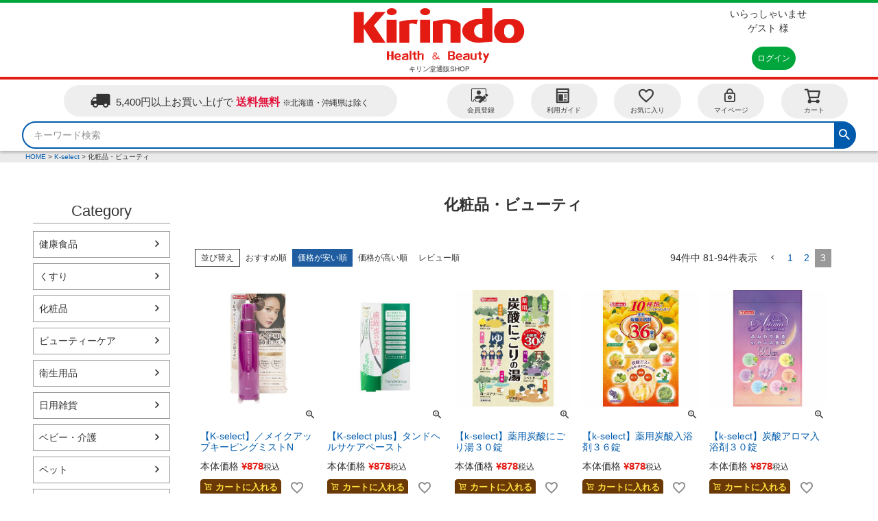

--- FILE ---
content_type: text/html;charset=UTF-8
request_url: https://www.kirindo-shop.com/c/ks/ks-beauty?page=3&sort=price_low
body_size: 18310
content:
<!DOCTYPE html>
<html lang="ja"><head>
  <meta charset="UTF-8">
  
  <title>化粧品・ビューティ | キリン堂通販SHOP</title>
  <meta name="viewport" content="width=device-width">


    <meta name="description" content="化粧品・ビューティ,キリン堂通販SHOP">
    <meta name="keywords" content="化粧品・ビューティ,キリン堂通販SHOP">
  
  <link rel="stylesheet" href="https://kirindo.itembox.design/system/fs_style.css?t=20251118042546">
  <link rel="stylesheet" href="https://kirindo.itembox.design/generate/theme1/fs_theme.css?t=20251118042546">
  <link rel="stylesheet" href="https://kirindo.itembox.design/generate/theme1/fs_original.css?t=20251118042546">
  
  <link rel="canonical" href="https://www.kirindo-shop.com/c/ks/ks-beauty">
  
  <link rel="prev" href="https://www.kirindo-shop.com/c/ks/ks-beauty?page=2&sort=price_low">
  
  
  <script>
    window._FS=window._FS||{};_FS.val={"tiktok":{"enabled":false,"pixelCode":null},"recaptcha":{"enabled":false,"siteKey":null},"clientInfo":{"memberId":"guest","fullName":"ゲスト","lastName":"","firstName":"ゲスト","nickName":"ゲスト","stageId":"","stageName":"","subscribedToNewsletter":"false","loggedIn":"false","totalPoints":"","activePoints":"","pendingPoints":"","purchasePointExpiration":"","specialPointExpiration":"","specialPoints":"","pointRate":"","companyName":"","membershipCardNo":"","wishlist":"","prefecture":""},"enhancedEC":{"ga4Dimensions":{"userScope":{"login":"{@ member.logged_in @}","stage":"{@ member.stage_order @}"}},"amazonCheckoutName":"Amazonペイメント","measurementId":"G-E5CWFWET0L","trackingId":"UA-117781352-1","dimensions":{"dimension1":{"key":"log","value":"{@ member.logged_in @}"},"dimension2":{"key":"typ","value":"{@ purchase.type @}"}}},"shopKey":"kirindo","device":"PC","cart":{"stayOnPage":true}};
  </script>
  
  <script src="/shop/js/webstore-nr.js?t=20251118042546"></script>
  <script src="/shop/js/webstore-vg.js?t=20251118042546"></script>
  
    <script src="//r2.future-shop.jp/fs.kirindo/pc/recommend.js"></script>
  
  
  
  
  
  
  
  
    <script type="text/javascript" >
      document.addEventListener('DOMContentLoaded', function() {
        _FS.CMATag('{"fs_member_id":"{@ member.id @}","fs_page_kind":"category","fs_category_url":"ks+ks-beauty"}')
      })
    </script>
  
  
  <script>
 window.dataLayer = window.dataLayer || [];
 function gtag(){dataLayer.push(arguments);}
 gtag('js', new Date());

 gtag('config', 'UA-117781352-1', {

  'linker': {
    'domains': [ 'kirindo-shop.com', 'kirindo.admin.future-shop.net', 'aacsw.3ds.verifiedbyvisa.com', 'acs.cafis-paynet.jp', 'acs.cardnet-tds.com', 'acsweb-pa.dnp-cdms.jp', 'authentication.cardinalcommerce.com', 'cap.attempts.securecode.com', 'vcas02c.visa3dsecure.com', 'vcas1.visa.com', 'c24.future-shop.jp', 'acssg.cardnet-tds.com', 'acs.wooricard.com', 'debit-3d.bk.mufg.jp', 'visa.acs.cmbchina.com', 'acs.nccc.com.tw', 'fep.sps-system.com','sps-system.com']
  }

 });

</script>

<script src="//ajax.googleapis.com/ajax/libs/jquery/3.5.1/jquery.min.js"></script>
<!-- ↓↓ js_全ページ共通style制御 ↓↓ -->
<script>
$(window).on('load', function(){
	
	$('.kirindo_msg .fs-p-messageBoard__heading').on('click', function() {
    $(this).next('.kirindo_msg .fs-p-messageBoard__content').addClass('kirindo_msg_open');
    $(this).next('.kirindo_msg .fs-p-messageBoard__content').toggleClass('kirindo_msg_open');
    $(this).next('.kirindo_msg .fs-p-messageBoard__content').slideToggle(400);
	});
	
	$('.fs-l-header__contents .fs-l-header__welcomeMsg').addClass('kirindo_display_b1');
	$('.fs-l-header__leftContainer .fs-l-header__welcomeMsg').removeClass('kirindo_display_b1');
	$('.fs-l-header__leftContainer .fs-l-header__welcomeMsg').addClass('kirindo_display_b2');
	
	var windowWidth_0 = $(window).width();
	if(windowWidth_0 < 660){
    $('<span class="material-icons fa faa-wrench animated-hover">more_vert</span>').prependTo('.fs-p-drawer.fs-l-sideArea .fs-p-sideMenu li a');
	}
	
	var windowWidth_1 = $(window).width();	
	if(windowWidth_1 < 1200){
		$('.kirindo_close_category').on('click', function() {
			$('.kirindo_inner_category').toggleClass('kirindo_active');
			$('.kirindo_inner_category').slideToggle(400);
		});
	}
  
	var ptText = parseInt($('.kirindo_welcom #kabu_pt').text());
	if(ptText == 0){
		$('.kirindo_welcom .fs-p-memberInfo__points').css('display', 'none');
	} else {
		$('.kirindo_welcom .fs-p-memberInfo__points').css('display', 'block');
	}
	
	$('.fs-c-breadcrumb__list').css({
		'font-size': '10px',
		'line-height': '1.1em',
		'padding': '3px 5px'
	});
  
  
  var pVal = $(location).attr('pathname');
  
    if(pVal == '/p/cart'){
      $('.fs-c-quantity__select').css('margin-left', '0');
    }
    
  
});

$(window).on('scroll', function() {
	
var headNavHeight = $('.fs-l-header').outerHeight();
var windowWidth = $(window).width();	
  
  if( headNavHeight * 2 < $(this).scrollTop() &&  windowWidth > 1200) {
      $('.fs-l-header').css('position', 'initial');
      $('.kirindo_head.fs-p-headerNavBar').addClass('top_fixed');
  } else if ( headNavHeight * 3 < $(this).scrollTop() &&  windowWidth < 1200) { // headerの3倍以上スクロールしたら
      $('.fs-l-header').css('position', 'initial');
      $('.kirindo_head.fs-p-headerNavBar').addClass('top_fixed');
      $('.kirindo_float.fs-l-header__drawerOpener').addClass('kirindo_menu_bt');
  } else {
      $('.fs-l-header').css('position', 'sticky');
      $('.kirindo_head.fs-p-headerNavBar').removeClass('top_fixed');
      $('.kirindo_float.fs-l-header__drawerOpener').removeClass('kirindo_menu_bt');
  }	
	

});

</script>
<!-- ↑↑ js_全ページ共通style制御 ↑↑ -->

<link href="https://maxcdn.bootstrapcdn.com/font-awesome/4.7.0/css/font-awesome.min.css" rel="stylesheet">
<link rel="stylesheet" href="https://cdnjs.cloudflare.com/ajax/libs/font-awesome-animation/0.3.0/font-awesome-animation.min.css">
<link href="https://fonts.googleapis.com/icon?family=Material+Icons" rel="stylesheet">

<script async src="https://www.googletagmanager.com/gtag/js?id=G-E5CWFWET0L"></script>

<script><!--
_FS.setTrackingTag('%3Cscript+type%3D%22text%2Fjavascript%22%3Ercm_user_id+%3D%27%24MEMBER_ID%24%27%7C%7C%27%24LAST_LOGIN_MEMBER_ID%24%27%3B%3C%2Fscript%3E');
--></script>
</head>
<body class="fs-body-category fs-body-category-ks-beauty" id="fs_ProductCategory">

<div class="fs-l-page">
<header class="fs-l-header">
<div class="fs-l-header__contents">
<!-- **ウェルカムメッセージ（フリーパーツ ）↓↓ -->
<div class="fs-l-header__welcomeMsg fs-clientInfo kirindo_welcom">
  <div class="fs-p-welcomeMsg"><span class="">いらっしゃいませ</span><br>{@ member.last_name @} {@ member.first_name @} 様</div>
  <div class="fs-p-memberInfo is-loggedIn--{@ member.logged_in @}">
    <span class="fs-p-memberInfo__stage is-staged--{@ member.stage_no @}">{@ member.stage_name @}会員</span>
    <span class="fs-p-memberInfo__points">株主優待ポイント<br><div id="kabu_pt">{@ member.active_points @}</div>pt</span>
  </div>
</div>
<!-- **ウェルカムメッセージ（フリーパーツ ）↑↑ -->
<!-- **ECサイトロゴ（フリーパーツ）↓↓ -->
<div class="fs-l-header__logo">
  <div class="fs-p-logo">
    <a href="https://www.kirindo-shop.com/"><img src="https://kirindo.itembox.design/item/kirindo_img/common/logo.svg?t=20260112125842" width="256px" height="80px" alt="sample shop" class="fs-p-logo__image"></a>
<!--    <img src="https://kirindo.itembox.design/item/fs_starting/sampleShop_logo.png?t=20260112125842" alt="sample shop" class="fs-p-logo__image"> -->
    <p class="fs-p-logo__lead">キリン堂通販SHOP</p>
  </div>
</div>
<!-- **ECサイトロゴ（フリーパーツ）↑↑ -->
<div class="fs-l-header__utility">
<div class="fs-l-header__leftContainer">
<!-- **ウェルカムメッセージ（フリーパーツ ）↓↓ -->
<div class="fs-l-header__welcomeMsg fs-clientInfo kirindo_welcom">
  <div class="fs-p-welcomeMsg"><span class="">いらっしゃいませ</span><br>{@ member.last_name @} {@ member.first_name @} 様</div>
  <div class="fs-p-memberInfo is-loggedIn--{@ member.logged_in @}">
    <span class="fs-p-memberInfo__stage is-staged--{@ member.stage_no @}">{@ member.stage_name @}会員</span>
    <span class="fs-p-memberInfo__points">株主優待ポイント<br><div id="kabu_pt">{@ member.active_points @}</div>pt</span>
  </div>
</div>
<!-- **ウェルカムメッセージ（フリーパーツ ）↑↑ -->
<!-- **ドロワーメニューアイコン（フリーパーツ）↓↓ -->
<div class="fs-l-header__drawerOpener">
  <label for="fs_p_ctrlDrawer" class="fs-p-drawerButton fs-p-drawerButton--open">
    <i class="fs-p-drawerButton__icon fs-icon--navCtrl"></i>
    <span class="fs-p-drawerButton__label">menu</span>
  </label>
</div>
<!-- **ドロワーメニューアイコン（フリーパーツ）↑↑ -->
</div>
<nav class="fs-p-headerUtilityMenu">
<ul class="fs-p-headerUtilityMenu__list fs-clientInfo fs-pt-menu fs-pt-menu--lv1">
<li class="fs-p-headerUtilityMenu__logout is-loggedIn--{@ member.logged_in @} fs-pt-menu__item fs-pt-menu__item--lv1">
<span class="fs-pt-menu__heading fs-pt-menu__heading--lv1">
<a href="/p/logout" class="fs-pt-menu__link fs-pt-menu__link--lv1">ログアウト</a>
</span>
</li>
<li class="fs-p-headerUtilityMenu__login is-loggedIn--{@ member.logged_in @} fs-pt-menu__item fs-pt-menu__item--lv1">
<span class="fs-pt-menu__heading fs-pt-menu__heading--lv1">
<a href="/p/login" class="fs-pt-menu__link fs-pt-menu__link--lv1">ログイン</a>
</span>
</li>
<li class="fs-p-headerUtilityMenu__register is-loggedIn--{@ member.logged_in @} fs-pt-menu__item fs-pt-menu__item--lv1">
<span class="fs-pt-menu__heading fs-pt-menu__heading--lv1">
<a href="/p/register" class="fs-pt-menu__link fs-pt-menu__link--lv1">会員登録</a>
</span>
</li>
<li class="fs-pt-menu__item fs-pt-menu__item--lv1">
<span class="fs-pt-menu__heading fs-pt-menu__heading--lv1">
<a href="/f/guide" class="fs-pt-menu__link fs-pt-menu__link--lv1">ご利用ガイド</a>
</span>
</li>
<li class="fs-pt-menu__item fs-pt-menu__item--lv1">
<span class="fs-pt-menu__heading fs-pt-menu__heading--lv1">
<a href="/p/newsletter/subscribe" class="fs-pt-menu__link fs-pt-menu__link--lv1">メールマガジン</a>
</span>
</li>
</ul>

</nav>
</div>
</div>
<!-- **ヘッダーナビゲーション（フリーパーツ）↓↓ -->

<div class="fs-p-headerNavBar kirindo_head">
  <nav class="fs-p-headerNavigation" id="fs_p_headerNavigation">
     <!-- **送料告知↓↓ -->
    <div class="fs-p-banner fs-p-banner--postage kirindo_1">
      <a href="/p/about/shipping-payment" class="fs-p-banner__link">
        <i class="fs-icon--delivery"></i>
        <span class="fs-p-banner__label kirindo_1-1">5,400円以上お買い上げで<span class="kirindo_br"></span><span class="fs-p-banner__label--emphasis">送料無料</span><span class="kirindo_fs08">※北海道・沖縄県は除く</span></span>
      </a>
    </div>
    <!-- **送料告知↑↑ -->

    <div class="kirindo_head_child_2">
    <ul class="fs-p-headerNavigation__list">
<!--
      <li class="fs-p-headerNavigation__listItem">
        <a href="#" class="fs-p-headerNavigation__link"><i class="fs-icon--newProduct"></i>新着商品</a>
      </li>
      <li class="fs-p-headerNavigation__listItem">
        <a href="/c/gr2" class="fs-p-headerNavigation__link"><i class="fs-icon--productList"></i>商品一覧</a>
      </li>
-->
      <li class="fs-p-headerNavigation__listItem">
        <a href="/p/register" class="fs-p-headerNavigation__link"><i class="fs-icon--accountSettings faa-wrench animated-hover"></i>会員登録</a>
      </li>
      <li class="fs-p-headerNavigation__listItem">
        <a href="/f/guide" class="fs-p-headerNavigation__link"><i class="fs-icon--page faa-wrench animated-hover"></i>利用ガイド</a>
      </li>
      <li class="fs-p-headerNavigation__listItem">
        <a href="/my/wishlist" class="fs-p-headerNavigation__link"><i class="fs-icon--heartOutline faa-wrench animated-hover"></i>お気に入り</a>
      </li>
      <li class="fs-p-headerNavigation__listItem">
        <a href="/my/top" class="fs-p-headerNavigation__link"><i class="fs-icon--mypage faa-wrench animated-hover"></i>マイページ</a>
      </li>
      <li class="fs-p-headerNavigation__listItem">
        <a href="/p/cart" class="fs-p-headerNavigation__viewCartButton fs-p-headerNavigation__link">
          <i class="fs-icon--cart faa-wrench animated-hover"></i>
          <span class="fs-p-headerNavigation__viewCartButton__label">カート</span>
          <span class="fs-p-cartItemNumber fs-client-cart-count fs-clientInfo"></span>
        </a>
      </li>
    </ul>
    </div>
    <div class="kirindo_head_category"><ul class="fs-p-sideMenu fs-pt-menu fs-pt-menu--lv1">

<li class="fs-pt-menu__item fs-pt-menu__item--lv1 fs-pt_menu__item--kensyoku">
<span class="fs-pt-menu__heading fs-pt-menu__heading--lv1">
<a href="/c/kensyoku" class="fs-pt-menu__link fs-pt-menu__link--lv1">健康食品</a>
</span>
</li>


<li class="fs-pt-menu__item fs-pt-menu__item--lv1 fs-pt_menu__item--kusuri">
<span class="fs-pt-menu__heading fs-pt-menu__heading--lv1">
<a href="/c/kusuri" class="fs-pt-menu__link fs-pt-menu__link--lv1">くすり</a>
</span>
</li>


<li class="fs-pt-menu__item fs-pt-menu__item--lv1 fs-pt_menu__item--cosme">
<span class="fs-pt-menu__heading fs-pt-menu__heading--lv1">
<a href="/c/cosme" class="fs-pt-menu__link fs-pt-menu__link--lv1">化粧品</a>
</span>
</li>


<li class="fs-pt-menu__item fs-pt-menu__item--lv1 fs-pt_menu__item--bc">
<span class="fs-pt-menu__heading fs-pt-menu__heading--lv1">
<a href="/c/bc" class="fs-pt-menu__link fs-pt-menu__link--lv1">ビューティーケア</a>
</span>
</li>


<li class="fs-pt-menu__item fs-pt-menu__item--lv1 fs-pt_menu__item--ey">
<span class="fs-pt-menu__heading fs-pt-menu__heading--lv1">
<a href="/c/ey" class="fs-pt-menu__link fs-pt-menu__link--lv1">衛生用品</a>
</span>
</li>


<li class="fs-pt-menu__item fs-pt-menu__item--lv1 fs-pt_menu__item--nz">
<span class="fs-pt-menu__heading fs-pt-menu__heading--lv1">
<a href="/c/nz" class="fs-pt-menu__link fs-pt-menu__link--lv1">日用雑貨</a>
</span>
</li>


<li class="fs-pt-menu__item fs-pt-menu__item--lv1 fs-pt_menu__item--babykaigo">
<span class="fs-pt-menu__heading fs-pt-menu__heading--lv1">
<a href="/c/babykaigo" class="fs-pt-menu__link fs-pt-menu__link--lv1">ベビー・介護</a>
</span>
</li>


<li class="fs-pt-menu__item fs-pt-menu__item--lv1 fs-pt_menu__item--pet">
<span class="fs-pt-menu__heading fs-pt-menu__heading--lv1">
<a href="/c/pet" class="fs-pt-menu__link fs-pt-menu__link--lv1">ペット</a>
</span>
</li>


<li class="fs-pt-menu__item fs-pt-menu__item--lv1 fs-pt_menu__item--foodsdrink">
<span class="fs-pt-menu__heading fs-pt-menu__heading--lv1">
<a href="/c/foodsdrink" class="fs-pt-menu__link fs-pt-menu__link--lv1">食品・飲料</a>
</span>
</li>


<li class="fs-pt-menu__item fs-pt-menu__item--lv1 fs-pt_menu__item--ks">
<span class="fs-pt-menu__heading fs-pt-menu__heading--lv1">
<a href="/c/ks" class="fs-pt-menu__link fs-pt-menu__link--lv1">K-select</a>
</span>
</li>

</ul>
</div>
    <div class="kirindo_fixmenu">
      <div class="kirindo_close_category">
        <span class="fs-p-drawerButton__label">▼<span class="s_space"></span>カテゴリ</span>
   <!-- <i class="kirindo_ico"></i> -->
        <div class="kirindo_inner_category"><ul class="fs-p-sideMenu fs-pt-menu fs-pt-menu--lv1">

<li class="fs-pt-menu__item fs-pt-menu__item--lv1 fs-pt_menu__item--kensyoku">
<span class="fs-pt-menu__heading fs-pt-menu__heading--lv1">
<a href="/c/kensyoku" class="fs-pt-menu__link fs-pt-menu__link--lv1">健康食品</a>
</span>
</li>


<li class="fs-pt-menu__item fs-pt-menu__item--lv1 fs-pt_menu__item--kusuri">
<span class="fs-pt-menu__heading fs-pt-menu__heading--lv1">
<a href="/c/kusuri" class="fs-pt-menu__link fs-pt-menu__link--lv1">くすり</a>
</span>
</li>


<li class="fs-pt-menu__item fs-pt-menu__item--lv1 fs-pt_menu__item--cosme">
<span class="fs-pt-menu__heading fs-pt-menu__heading--lv1">
<a href="/c/cosme" class="fs-pt-menu__link fs-pt-menu__link--lv1">化粧品</a>
</span>
</li>


<li class="fs-pt-menu__item fs-pt-menu__item--lv1 fs-pt_menu__item--bc">
<span class="fs-pt-menu__heading fs-pt-menu__heading--lv1">
<a href="/c/bc" class="fs-pt-menu__link fs-pt-menu__link--lv1">ビューティーケア</a>
</span>
</li>


<li class="fs-pt-menu__item fs-pt-menu__item--lv1 fs-pt_menu__item--ey">
<span class="fs-pt-menu__heading fs-pt-menu__heading--lv1">
<a href="/c/ey" class="fs-pt-menu__link fs-pt-menu__link--lv1">衛生用品</a>
</span>
</li>


<li class="fs-pt-menu__item fs-pt-menu__item--lv1 fs-pt_menu__item--nz">
<span class="fs-pt-menu__heading fs-pt-menu__heading--lv1">
<a href="/c/nz" class="fs-pt-menu__link fs-pt-menu__link--lv1">日用雑貨</a>
</span>
</li>


<li class="fs-pt-menu__item fs-pt-menu__item--lv1 fs-pt_menu__item--babykaigo">
<span class="fs-pt-menu__heading fs-pt-menu__heading--lv1">
<a href="/c/babykaigo" class="fs-pt-menu__link fs-pt-menu__link--lv1">ベビー・介護</a>
</span>
</li>


<li class="fs-pt-menu__item fs-pt-menu__item--lv1 fs-pt_menu__item--pet">
<span class="fs-pt-menu__heading fs-pt-menu__heading--lv1">
<a href="/c/pet" class="fs-pt-menu__link fs-pt-menu__link--lv1">ペット</a>
</span>
</li>


<li class="fs-pt-menu__item fs-pt-menu__item--lv1 fs-pt_menu__item--foodsdrink">
<span class="fs-pt-menu__heading fs-pt-menu__heading--lv1">
<a href="/c/foodsdrink" class="fs-pt-menu__link fs-pt-menu__link--lv1">食品・飲料</a>
</span>
</li>


<li class="fs-pt-menu__item fs-pt-menu__item--lv1 fs-pt_menu__item--ks">
<span class="fs-pt-menu__heading fs-pt-menu__heading--lv1">
<a href="/c/ks" class="fs-pt-menu__link fs-pt-menu__link--lv1">K-select</a>
</span>
</li>

</ul>
</div>
      </div>
    </div>
    <div class="fs-p-headerNavigation__search fs-p-searchForm kirindo_head_child_3">
      <form action="/p/search" method="get">
        <span class="fs-p-searchForm__inputGroup fs-p-inputGroup">
          <input type="text" name="keyword" maxlength="1000" placeholder="キーワード検索" class="fs-p-searchForm__input fs-p-inputGroup__input">
          <button type="submit" class="fs-p-searchForm__button fs-p-inputGroup__button">検索</button><input type="hidden" name="sort" value="priority" />
        </span>
      </form>
    </div>
  </nav>
</div>
<script type="application/ld+json">
{
  "@context": "http://schema.org",
  "@type": "WebSite",
  "url": "https://www.kirindo-shop.com",
  "potentialAction": {
    "@type": "SearchAction",
    "target": "https://www.kirindo-shop.com/p/search?keyword={search_term_string}",
    "query-input": "required name=search_term_string"
  }
}
</script>
<!-- **ヘッダーナビゲーション（フリーパーツ） ↑↑ -->
</header>
<!-- **パンくずリストパーツ （システムパーツ） ↓↓ -->
<nav class="fs-c-breadcrumb">
<ol class="fs-c-breadcrumb__list">
<li class="fs-c-breadcrumb__listItem">
<a href="/">HOME</a>
</li>
<li class="fs-c-breadcrumb__listItem">
<a href="/c/ks">K-select</a>
</li>
<li class="fs-c-breadcrumb__listItem">
化粧品・ビューティ
</li>
</ol>
</nav>
<!-- **パンくずリストパーツ （システムパーツ） ↑↑ -->
<main class="fs-l-main"><div id="fs-page-error-container" class="fs-c-panelContainer">
  
  
</div>
<!-- **ドロワーメニュー制御用隠しチェックボックス（フリーパーツ） ↓↓ -->
<input type="checkbox" name="ctrlDrawer" value="" style="display:none;" id="fs_p_ctrlDrawer" class="fs-p-ctrlDrawer">
<!-- **ドロワーメニュー制御用隠しチェックボックス（フリーパーツ） ↑↑ -->
<aside class="fs-p-drawer fs-l-sideArea">
<!-- **ドロワーメニュー上部 （フリーパーツ） ↓↓ -->
<div class="kirindo_dr_topHead_1">
 <div class="fs-clientInfo">
   <div class="fs-p-drawer__welcomeMsg">
      <div class="fs-p-welcomeMsg">いらっしゃいませ<br>{@ member.last_name @} {@ member.first_name @} 様</div>
      <div class="fs-p-memberInfo is-loggedIn--{@ member.logged_in @}">
        <!-- <span class="fs-p-memberInfo__rank">{@ member.stage_name @}会員</span> -->
        <span class="fs-p-memberInfo__points">{@ member.active_points @}ポイント</span>
      </div>
   </div>
 </div>
 <div class="fs-p-drawer__buttonContainer">
   <label for="fs_p_ctrlDrawer" class="fs-p-drawer__button fs-p-drawerButton fs-p-drawerButton--close">
     <i class="fs-p-drawerButton__icon fs-icon--close"></i>
     <span class="fs-p-drawerButton__label">close</span>
   </label>
 </div>
</div>
<div class="kirindo_dr_topHead_2">
 <div class="fs-clientInfo">
   <div class="fs-p-drawer__loginLogout">
     <a href="/p/logout" class="fs-p-drawer__loginLogout__logout is-loggedIn--{@ member.logged_in @}">ログアウト</a>
     <a href="/p/login" class="fs-p-drawer__loginLogout__login is-loggedIn--{@ member.logged_in @}">ログイン</a>
   </div>
 </div>
</div>
<!-- **ドロワーメニュー上部 （フリーパーツ）↑↑ -->

<div class="kirindo_dr_topHead_3">
<h2 class="fs-p-drawer__heading">Menu</h2>
    <ul class="fs-p-headerNavigation__list">
<!--
      <li class="fs-p-headerNavigation__listItem">
        <a href="#" class="fs-p-headerNavigation__link"><i class="fs-icon--newProduct"></i>新着商品</a>
      </li>
      <li class="fs-p-headerNavigation__listItem">
        <a href="/c/gr2" class="fs-p-headerNavigation__link"><i class="fs-icon--productList"></i>商品一覧</a>
      </li>
-->
      <li class="fs-p-headerNavigation__listItem">
        <a href="/p/register" class="fs-p-headerNavigation__link"><i class="fs-icon--accountSettings fa faa-wrench animated-hover"></i>会員登録</a>
      </li>
      <li class="fs-p-headerNavigation__listItem">
        <a href="/my/wishlist" class="fs-p-headerNavigation__link"><i class="fs-icon--heartOutline fa faa-wrench animated-hover"></i>お気に入り</a>
      </li>
      <li class="fs-p-headerNavigation__listItem">
        <a href="/f/guide" class="fs-p-headerNavigation__link"><i class="fs-icon--page fa faa-wrench animated-hover"></i>利用ガイド</a>
      </li>
      <li class="fs-p-headerNavigation__listItem">
        <a href="/my/top" class="fs-p-headerNavigation__link"><i class="fs-icon--mypage fa faa-wrench animated-hover"></i>マイページ</a>
      </li>
      <li class="fs-p-headerNavigation__listItem">
        <a href="/p/cart" class="fs-p-headerNavigation__viewCartButton fs-p-headerNavigation__link">
          <i class="fs-icon--cart"></i>
          <span class="fs-p-headerNavigation__viewCartButton__label">カート</span>
          <span class="fs-p-cartItemNumber fs-client-cart-count fs-clientInfo is-ready fs-client-cart-count--0">0</span>
        </a>
      </li>
    </ul>
</div>

<h2 class="fs-p-drawer__heading">Category</h2>
<ul class="fs-p-sideMenu fs-pt-menu fs-pt-menu--lv1">

<li class="fs-pt-menu__item fs-pt-menu__item--lv1 fs-pt_menu__item--kensyoku">
<span class="fs-pt-menu__heading fs-pt-menu__heading--lv1">
<a href="/c/kensyoku" class="fs-pt-menu__link fs-pt-menu__link--lv1">健康食品</a>
</span>
</li>


<li class="fs-pt-menu__item fs-pt-menu__item--lv1 fs-pt_menu__item--kusuri">
<span class="fs-pt-menu__heading fs-pt-menu__heading--lv1">
<a href="/c/kusuri" class="fs-pt-menu__link fs-pt-menu__link--lv1">くすり</a>
</span>
</li>


<li class="fs-pt-menu__item fs-pt-menu__item--lv1 fs-pt_menu__item--cosme">
<span class="fs-pt-menu__heading fs-pt-menu__heading--lv1">
<a href="/c/cosme" class="fs-pt-menu__link fs-pt-menu__link--lv1">化粧品</a>
</span>
</li>


<li class="fs-pt-menu__item fs-pt-menu__item--lv1 fs-pt_menu__item--bc">
<span class="fs-pt-menu__heading fs-pt-menu__heading--lv1">
<a href="/c/bc" class="fs-pt-menu__link fs-pt-menu__link--lv1">ビューティーケア</a>
</span>
</li>


<li class="fs-pt-menu__item fs-pt-menu__item--lv1 fs-pt_menu__item--ey">
<span class="fs-pt-menu__heading fs-pt-menu__heading--lv1">
<a href="/c/ey" class="fs-pt-menu__link fs-pt-menu__link--lv1">衛生用品</a>
</span>
</li>


<li class="fs-pt-menu__item fs-pt-menu__item--lv1 fs-pt_menu__item--nz">
<span class="fs-pt-menu__heading fs-pt-menu__heading--lv1">
<a href="/c/nz" class="fs-pt-menu__link fs-pt-menu__link--lv1">日用雑貨</a>
</span>
</li>


<li class="fs-pt-menu__item fs-pt-menu__item--lv1 fs-pt_menu__item--babykaigo">
<span class="fs-pt-menu__heading fs-pt-menu__heading--lv1">
<a href="/c/babykaigo" class="fs-pt-menu__link fs-pt-menu__link--lv1">ベビー・介護</a>
</span>
</li>


<li class="fs-pt-menu__item fs-pt-menu__item--lv1 fs-pt_menu__item--pet">
<span class="fs-pt-menu__heading fs-pt-menu__heading--lv1">
<a href="/c/pet" class="fs-pt-menu__link fs-pt-menu__link--lv1">ペット</a>
</span>
</li>


<li class="fs-pt-menu__item fs-pt-menu__item--lv1 fs-pt_menu__item--foodsdrink">
<span class="fs-pt-menu__heading fs-pt-menu__heading--lv1">
<a href="/c/foodsdrink" class="fs-pt-menu__link fs-pt-menu__link--lv1">食品・飲料</a>
</span>
</li>


<li class="fs-pt-menu__item fs-pt-menu__item--lv1 fs-pt_menu__item--ks">
<span class="fs-pt-menu__heading fs-pt-menu__heading--lv1">
<a href="/c/ks" class="fs-pt-menu__link fs-pt-menu__link--lv1">K-select</a>
</span>
</li>

</ul>


<!-- **ドロワーメニュー下部 （フリーパーツ） ↓↓ -->
<div class="kirindo_drawer_foot">
<h2 class="fs-p-drawer__heading">Other</h2>

  <ul class="fs-p-headerNavigation__list">
      <li class="fs-p-headerNavigation__listItem">
        <a href="/manage/shop/shop.html" target="_blank" rel="noopener noreferrer" class="fs-p-headerNavigation__link"><span class="material-icons fa faa-wrench animated-hover">store</span>実店舗のご案内</a>
      </li>
<!--
      <li class="fs-p-headerNavigation__listItem">
        <a href="#" class="fs-p-headerNavigation__link"><i class="fs-icon--heartOutline fa faa-wrench animated-hover"></i>XXXX</a>
      </li>
      <li class="fs-p-headerNavigation__listItem">
        <a href="#" class="fs-p-headerNavigation__link"><i class="fs-icon--page fa faa-wrench animated-hover"></i>XXXX</a>
      </li>
      <li class="fs-p-headerNavigation__listItem">
        <a href="#" class="fs-p-headerNavigation__link"><i class="fs-icon--mypage fa faa-wrench animated-hover"></i>XXXX</a>
      </li>
-->
    </ul>

</div>
<!-- **ドロワーメニュー下部 （フリーパーツ）↑↑ -->




</aside>

<section class="fs-l-pageMain"><!-- **ページ見出し（フリーパーツ）↓↓ -->
<div class="kirindo_freepage_top_h1">
<h1 class="fs-c-heading fs-c-heading--page">化粧品・ビューティ</h1>
</div>
<!-- **ページ見出し（フリーパーツ）↑↑ -->

<!-- **商品グループエリア（システムパーツグループ）↓↓ -->

  <div class="fs-c-productList">
    
      <!-- **並び替え・ページャーパーツ（システムパーツ） ↓↓ -->
<div class="fs-c-productList__controller">
  <div class="fs-c-sortItems">
  <span class="fs-c-sortItems__label">並び替え</span>
  <ul class="fs-c-sortItems__list">
  <li class="fs-c-sortItems__list__item">
  <a href="/c/ks/ks-beauty?sort=priority" class="fs-c-sortItems__list__item__label">おすすめ順</a>
  </li>
  <li class="fs-c-sortItems__list__item is-active">
  <span class="fs-c-sortItems__list__item__label">価格が安い順</span>
  </li>
  <li class="fs-c-sortItems__list__item">
  <a href="/c/ks/ks-beauty?sort=price_high" class="fs-c-sortItems__list__item__label">価格が高い順</a>
  </li>
  <li class="fs-c-sortItems__list__item">
  <a href="/c/ks/ks-beauty?sort=review" class="fs-c-sortItems__list__item__label">レビュー順</a>
  </li>
  </ul>
  </div>
  <div class="fs-c-listControl">
<div class="fs-c-listControl__status">
<span class="fs-c-listControl__status__total">94<span class="fs-c-listControl__status__total__label">件中</span></span>
<span class="fs-c-listControl__status__indication">81<span class="fs-c-listControl__status__indication__separator">-</span>94<span class="fs-c-listControl__status__indication__label">件表示</span></span>
</div>
<div class="fs-c-pagination">
<a href="/c/ks/ks-beauty?page=2&sort=price_low" class="fs-c-pagination__item fs-c-pagination__item--prev" role="button" aria-label="前のページヘ"></a>
<a href="/c/ks/ks-beauty?page=1&sort=price_low" class="fs-c-pagination__item" role="button">1</a>

<a href="/c/ks/ks-beauty?page=2&sort=price_low" class="fs-c-pagination__item" role="button">2</a>
<span class="fs-c-pagination__item is-active">3</span>
</div>
</div>
</div>
<!-- **並び替え・ページャーパーツ（システムパーツ） ↑↑ -->
<!-- **商品一覧（システムパーツグループ）↓↓ -->
<div class="fs-c-productList__list" data-add-to-cart-setting="">
<article class="fs-c-productList__list__item fs-c-productListItem" data-product-id="27737">
<form>

<input type="hidden" name="productId" value="27737">
<input type="hidden" name="verticalVariationNo" value="">
<input type="hidden" name="horizontalVariationNo" value="">
<input type="hidden" name="staffStartSkuCode" value="">
<input type="hidden" name="quantity" value="1">

<!-- **商品画像・拡大パーツ（システムパーツ）↓↓ -->
<div class="fs-c-productListItem__imageContainer">
  <div class="fs-c-productListItem__image fs-c-productImage">
  
    <a href="/c/ks/ks-beauty/4589645874468">
      <img data-layzr="https://kirindo.itembox.design/product/277/000000027737/000000027737-01-m.jpg?t&#x3D;20260107150736" alt="" src="https://kirindo.itembox.design/item/src/loading.svg?t&#x3D;20260112125842" class="fs-c-productListItem__image__image fs-c-productImage__image">
    </a>
  
  </div>
</div>
<div class="fs-c-productListItem__viewMoreImageButton fs-c-buttonContainer">
<button type="button" class="fs-c-button--viewMoreImage fs-c-button--plain">
  <span class="fs-c-button__label">他の画像を見る</span>
</button>
</div>
<aside class="fs-c-productImageModal" style="display: none;">
  <div class="fs-c-productImageModal__inner">
    <span class="fs-c-productImageModal__close" role="button" aria-label="閉じる"></span>
    <div class="fs-c-productImageModal__contents">
      <div class="fs-c-productImageModalCarousel fs-c-slick">
        <div class="fs-c-productImageModalCarousel__track">
        
          <div>
            <figure class="fs-c-productImageModalCarousel__figure">
              
              <img data-lazy="https://kirindo.itembox.design/product/277/000000027737/000000027737-01-xl.jpg?t&#x3D;20260107150736" data-src="https://kirindo.itembox.design/product/277/000000027737/000000027737-01-xl.jpg?t&#x3D;20260107150736" alt="" src="https://kirindo.itembox.design/item/src/loading.svg?t&#x3D;20260112125842" class="fs-c-productImageModalCarousel__figure__image">
            </figure>
          </div>
        
          <div>
            <figure class="fs-c-productImageModalCarousel__figure">
              
              <img data-lazy="https://kirindo.itembox.design/product/277/000000027737/000000027737-02-xl.jpg?t&#x3D;20260107150736" data-src="https://kirindo.itembox.design/product/277/000000027737/000000027737-02-xl.jpg?t&#x3D;20260107150736" alt="" src="https://kirindo.itembox.design/item/src/loading.svg?t&#x3D;20260112125842" class="fs-c-productImageModalCarousel__figure__image">
            </figure>
          </div>
        
        </div>
      </div>
    </div>
  </div>
</aside>
<!-- **商品画像・拡大パーツ（システムパーツ）↑↑ -->
<!-- **商品名パーツ（システムパーツ）↓↓ -->
<h2 class="fs-c-productListItem__productName fs-c-productName">
  
  <a href="/c/ks/ks-beauty/4589645874468">
    <span class="fs-c-productName__name">【K-select】／メイクアップキーピングミストN</span>
  </a>
  
</h2>
<!-- **商品名パーツ（システムパーツ）↑↑ -->


<!-- **商品価格パーツ（システムパーツ）↓↓ -->
<div class="fs-c-productListItem__prices fs-c-productPrices">
  
  
    
      <div class="fs-c-productPrice fs-c-productPrice--selling">
        
  
    
    <span class="fs-c-productPrice__main">
      
        <span class="fs-c-productPrice__main__label">本体価格</span>
      
      <span class="fs-c-productPrice__main__price fs-c-price">
        <span class="fs-c-price__currencyMark">&yen;</span>
        <span class="fs-c-price__value">878</span>
      </span>
    </span>
    <span class="fs-c-productPrice__addon">
      <span class="fs-c-productPrice__addon__label">税込</span>
    </span>
    
  

      </div>
    
    
    
  
    
</div>
<!-- **商品価格パーツ（システムパーツ）↑↑ -->







  


<!-- **カート・バリエーションごとにボタンパーツ（システムパーツ）↓↓ -->
<div class="fs-c-productListItem__control fs-c-buttonContainer" data-product-id="27737" data-vertical-variation-no="" data-horizontal-variation-no="" data-vertical-admin-no="" data-horizontal-admin-no="">

<button type="button" class="fs-c-button--addToCart--list fs-c-button--plain">
<span class="fs-c-button__label">カートに入れる</span>
</button>

<button type="button" class="fs-c-button--addToWishList--icon fs-c-button--particular">
<span class="fs-c-button__label">お気に入りに登録する</span>
</button>

</div>


<!-- **カート・バリエーションごとにボタンパーツ（システムパーツ）↑↑ -->
</form>

<span data-id="fs-analytics" data-product-url="4589645874468" data-eec="{&quot;category&quot;:&quot;化粧品/基礎化粧/基礎化粧&quot;,&quot;fs-add_to_cart-price&quot;:878,&quot;name&quot;:&quot;【K-select】／メイクアップキーピングミストN&quot;,&quot;quantity&quot;:1,&quot;list_name&quot;:&quot;化粧品・ビュ&quot;,&quot;fs-remove_from_cart-price&quot;:878,&quot;id&quot;:&quot;4589645874468&quot;,&quot;fs-begin_checkout-price&quot;:878,&quot;price&quot;:878,&quot;fs-select_content-price&quot;:878}" data-ga4="{&quot;item_list_id&quot;:&quot;product&quot;,&quot;value&quot;:878,&quot;items&quot;:[{&quot;item_name&quot;:&quot;【K-select】／メイクアップキーピングミストN&quot;,&quot;item_list_name&quot;:&quot;化粧品・&quot;,&quot;fs-add_payment_info-price&quot;:878,&quot;currency&quot;:&quot;JPY&quot;,&quot;quantity&quot;:1,&quot;price&quot;:878,&quot;item_category2&quot;:&quot;基礎化粧品&quot;,&quot;item_id&quot;:&quot;4589645874468&quot;,&quot;fs-remove_from_cart-price&quot;:878,&quot;item_category3&quot;:&quot;基礎化粧品&quot;,&quot;item_category&quot;:&quot;化粧品&quot;,&quot;item_list_id&quot;:&quot;product&quot;,&quot;fs-view_item-price&quot;:878,&quot;fs-add_to_cart-price&quot;:878,&quot;fs-begin_checkout-price&quot;:878,&quot;fs-select_content-price&quot;:878,&quot;fs-select_item-price&quot;:878}],&quot;item_list_name&quot;:&quot;化粧品・&quot;,&quot;currency&quot;:&quot;JPY&quot;}" data-category-eec="{&quot;4589645874468&quot;:{&quot;type&quot;:&quot;1&quot;}}" data-category-ga4="{&quot;4589645874468&quot;:{&quot;type&quot;:&quot;1&quot;}}"></span>

</article>
<article class="fs-c-productList__list__item fs-c-productListItem" data-product-id="26014">
<form>

<input type="hidden" name="productId" value="26014">
<input type="hidden" name="verticalVariationNo" value="">
<input type="hidden" name="horizontalVariationNo" value="">
<input type="hidden" name="staffStartSkuCode" value="">
<input type="hidden" name="quantity" value="1">

<!-- **商品画像・拡大パーツ（システムパーツ）↓↓ -->
<div class="fs-c-productListItem__imageContainer">
  <div class="fs-c-productListItem__image fs-c-productImage">
  
    <a href="/c/ks/ks-beauty/4515641601760">
      <img data-layzr="https://kirindo.itembox.design/product/260/000000026014/000000026014-01-m.jpg?t&#x3D;20260107150736" alt="" src="https://kirindo.itembox.design/item/src/loading.svg?t&#x3D;20260112125842" class="fs-c-productListItem__image__image fs-c-productImage__image">
    </a>
  
  </div>
</div>
<div class="fs-c-productListItem__viewMoreImageButton fs-c-buttonContainer">
<button type="button" class="fs-c-button--viewMoreImage fs-c-button--plain">
  <span class="fs-c-button__label">他の画像を見る</span>
</button>
</div>
<aside class="fs-c-productImageModal" style="display: none;">
  <div class="fs-c-productImageModal__inner">
    <span class="fs-c-productImageModal__close" role="button" aria-label="閉じる"></span>
    <div class="fs-c-productImageModal__contents">
      <div class="fs-c-productImageModalCarousel fs-c-slick">
        <div class="fs-c-productImageModalCarousel__track">
        
          <div>
            <figure class="fs-c-productImageModalCarousel__figure">
              
              <img data-lazy="https://kirindo.itembox.design/product/260/000000026014/000000026014-01-xl.jpg?t&#x3D;20260107150736" data-src="https://kirindo.itembox.design/product/260/000000026014/000000026014-01-xl.jpg?t&#x3D;20260107150736" alt="" src="https://kirindo.itembox.design/item/src/loading.svg?t&#x3D;20260112125842" class="fs-c-productImageModalCarousel__figure__image">
            </figure>
          </div>
        
          <div>
            <figure class="fs-c-productImageModalCarousel__figure">
              
              <img data-lazy="https://kirindo.itembox.design/product/260/000000026014/000000026014-02-xl.jpg?t&#x3D;20260107150736" data-src="https://kirindo.itembox.design/product/260/000000026014/000000026014-02-xl.jpg?t&#x3D;20260107150736" alt="" src="https://kirindo.itembox.design/item/src/loading.svg?t&#x3D;20260112125842" class="fs-c-productImageModalCarousel__figure__image">
            </figure>
          </div>
        
        </div>
      </div>
    </div>
  </div>
</aside>
<!-- **商品画像・拡大パーツ（システムパーツ）↑↑ -->
<!-- **商品名パーツ（システムパーツ）↓↓ -->
<h2 class="fs-c-productListItem__productName fs-c-productName">
  
  <a href="/c/ks/ks-beauty/4515641601760">
    <span class="fs-c-productName__name">【K-select plus】タンドヘルサケアペースト</span>
  </a>
  
</h2>
<!-- **商品名パーツ（システムパーツ）↑↑ -->


<!-- **商品価格パーツ（システムパーツ）↓↓ -->
<div class="fs-c-productListItem__prices fs-c-productPrices">
  
  
    
      <div class="fs-c-productPrice fs-c-productPrice--selling">
        
  
    
    <span class="fs-c-productPrice__main">
      
        <span class="fs-c-productPrice__main__label">本体価格</span>
      
      <span class="fs-c-productPrice__main__price fs-c-price">
        <span class="fs-c-price__currencyMark">&yen;</span>
        <span class="fs-c-price__value">878</span>
      </span>
    </span>
    <span class="fs-c-productPrice__addon">
      <span class="fs-c-productPrice__addon__label">税込</span>
    </span>
    
  

      </div>
    
    
    
  
    
</div>
<!-- **商品価格パーツ（システムパーツ）↑↑ -->







  


<!-- **カート・バリエーションごとにボタンパーツ（システムパーツ）↓↓ -->
<div class="fs-c-productListItem__control fs-c-buttonContainer" data-product-id="26014" data-vertical-variation-no="" data-horizontal-variation-no="" data-vertical-admin-no="" data-horizontal-admin-no="">

<button type="button" class="fs-c-button--addToCart--list fs-c-button--plain">
<span class="fs-c-button__label">カートに入れる</span>
</button>

<button type="button" class="fs-c-button--addToWishList--icon fs-c-button--particular">
<span class="fs-c-button__label">お気に入りに登録する</span>
</button>

</div>


<!-- **カート・バリエーションごとにボタンパーツ（システムパーツ）↑↑ -->
</form>

<span data-id="fs-analytics" data-product-url="4515641601760" data-eec="{&quot;category&quot;:&quot;ビューテ/歯とお口/ハミガキ&quot;,&quot;fs-add_to_cart-price&quot;:878,&quot;name&quot;:&quot;【K-select plus】タンドヘルサケアペースト&quot;,&quot;quantity&quot;:1,&quot;list_name&quot;:&quot;化粧品・ビュ&quot;,&quot;fs-remove_from_cart-price&quot;:878,&quot;id&quot;:&quot;4515641601760&quot;,&quot;fs-begin_checkout-price&quot;:878,&quot;price&quot;:878,&quot;fs-select_content-price&quot;:878}" data-ga4="{&quot;item_list_id&quot;:&quot;product&quot;,&quot;value&quot;:878,&quot;items&quot;:[{&quot;item_name&quot;:&quot;【K-select plus】タンドヘルサケアペースト&quot;,&quot;item_list_name&quot;:&quot;化粧品・&quot;,&quot;fs-add_payment_info-price&quot;:878,&quot;currency&quot;:&quot;JPY&quot;,&quot;quantity&quot;:1,&quot;price&quot;:878,&quot;item_category2&quot;:&quot;歯とお口のケア&quot;,&quot;item_id&quot;:&quot;4515641601760&quot;,&quot;fs-remove_from_cart-price&quot;:878,&quot;item_category3&quot;:&quot;ハミガキ&quot;,&quot;item_category&quot;:&quot;ビューティーケア&quot;,&quot;item_list_id&quot;:&quot;product&quot;,&quot;fs-view_item-price&quot;:878,&quot;fs-add_to_cart-price&quot;:878,&quot;fs-begin_checkout-price&quot;:878,&quot;fs-select_content-price&quot;:878,&quot;fs-select_item-price&quot;:878}],&quot;item_list_name&quot;:&quot;化粧品・&quot;,&quot;currency&quot;:&quot;JPY&quot;}" data-category-eec="{&quot;4515641601760&quot;:{&quot;type&quot;:&quot;1&quot;}}" data-category-ga4="{&quot;4515641601760&quot;:{&quot;type&quot;:&quot;1&quot;}}"></span>

</article>
<article class="fs-c-productList__list__item fs-c-productListItem" data-product-id="28744">
<form>

<input type="hidden" name="productId" value="28744">
<input type="hidden" name="verticalVariationNo" value="">
<input type="hidden" name="horizontalVariationNo" value="">
<input type="hidden" name="staffStartSkuCode" value="">
<input type="hidden" name="quantity" value="1">

<!-- **商品画像・拡大パーツ（システムパーツ）↓↓ -->
<div class="fs-c-productListItem__imageContainer">
  <div class="fs-c-productListItem__image fs-c-productImage">
  
    <a href="/c/ks/ks-beauty/4907884400802">
      <img data-layzr="https://kirindo.itembox.design/product/287/000000028744/000000028744-01-m.jpg?t&#x3D;20260107150736" alt="" src="https://kirindo.itembox.design/item/src/loading.svg?t&#x3D;20260112125842" class="fs-c-productListItem__image__image fs-c-productImage__image">
    </a>
  
  </div>
</div>
<div class="fs-c-productListItem__viewMoreImageButton fs-c-buttonContainer">
<button type="button" class="fs-c-button--viewMoreImage fs-c-button--plain">
  <span class="fs-c-button__label">他の画像を見る</span>
</button>
</div>
<aside class="fs-c-productImageModal" style="display: none;">
  <div class="fs-c-productImageModal__inner">
    <span class="fs-c-productImageModal__close" role="button" aria-label="閉じる"></span>
    <div class="fs-c-productImageModal__contents">
      <div class="fs-c-productImageModalCarousel fs-c-slick">
        <div class="fs-c-productImageModalCarousel__track">
        
          <div>
            <figure class="fs-c-productImageModalCarousel__figure">
              
              <img data-lazy="https://kirindo.itembox.design/product/287/000000028744/000000028744-01-xl.jpg?t&#x3D;20260107150736" data-src="https://kirindo.itembox.design/product/287/000000028744/000000028744-01-xl.jpg?t&#x3D;20260107150736" alt="" src="https://kirindo.itembox.design/item/src/loading.svg?t&#x3D;20260112125842" class="fs-c-productImageModalCarousel__figure__image">
            </figure>
          </div>
        
          <div>
            <figure class="fs-c-productImageModalCarousel__figure">
              
              <img data-lazy="https://kirindo.itembox.design/product/287/000000028744/000000028744-02-xl.jpg?t&#x3D;20260107150736" data-src="https://kirindo.itembox.design/product/287/000000028744/000000028744-02-xl.jpg?t&#x3D;20260107150736" alt="" src="https://kirindo.itembox.design/item/src/loading.svg?t&#x3D;20260112125842" class="fs-c-productImageModalCarousel__figure__image">
            </figure>
          </div>
        
        </div>
      </div>
    </div>
  </div>
</aside>
<!-- **商品画像・拡大パーツ（システムパーツ）↑↑ -->
<!-- **商品名パーツ（システムパーツ）↓↓ -->
<h2 class="fs-c-productListItem__productName fs-c-productName">
  
  <a href="/c/ks/ks-beauty/4907884400802">
    <span class="fs-c-productName__name">【k-select】薬用炭酸にごり湯３０錠</span>
  </a>
  
</h2>
<!-- **商品名パーツ（システムパーツ）↑↑ -->


<!-- **商品価格パーツ（システムパーツ）↓↓ -->
<div class="fs-c-productListItem__prices fs-c-productPrices">
  
  
    
      <div class="fs-c-productPrice fs-c-productPrice--selling">
        
  
    
    <span class="fs-c-productPrice__main">
      
        <span class="fs-c-productPrice__main__label">本体価格</span>
      
      <span class="fs-c-productPrice__main__price fs-c-price">
        <span class="fs-c-price__currencyMark">&yen;</span>
        <span class="fs-c-price__value">878</span>
      </span>
    </span>
    <span class="fs-c-productPrice__addon">
      <span class="fs-c-productPrice__addon__label">税込</span>
    </span>
    
  

      </div>
    
    
    
  
    
</div>
<!-- **商品価格パーツ（システムパーツ）↑↑ -->







  


<!-- **カート・バリエーションごとにボタンパーツ（システムパーツ）↓↓ -->
<div class="fs-c-productListItem__control fs-c-buttonContainer" data-product-id="28744" data-vertical-variation-no="" data-horizontal-variation-no="" data-vertical-admin-no="" data-horizontal-admin-no="">

<button type="button" class="fs-c-button--addToCart--list fs-c-button--plain">
<span class="fs-c-button__label">カートに入れる</span>
</button>

<button type="button" class="fs-c-button--addToWishList--icon fs-c-button--particular">
<span class="fs-c-button__label">お気に入りに登録する</span>
</button>

</div>


<!-- **カート・バリエーションごとにボタンパーツ（システムパーツ）↑↑ -->
</form>

<span data-id="fs-analytics" data-product-url="4907884400802" data-eec="{&quot;category&quot;:&quot;ビューテ/ボディ・/入浴剤&quot;,&quot;fs-add_to_cart-price&quot;:878,&quot;name&quot;:&quot;【k-select】薬用炭酸にごり湯３０錠&quot;,&quot;quantity&quot;:1,&quot;list_name&quot;:&quot;化粧品・ビュ&quot;,&quot;fs-remove_from_cart-price&quot;:878,&quot;id&quot;:&quot;4907884400802&quot;,&quot;fs-begin_checkout-price&quot;:878,&quot;price&quot;:878,&quot;fs-select_content-price&quot;:878}" data-ga4="{&quot;item_list_id&quot;:&quot;product&quot;,&quot;value&quot;:878,&quot;items&quot;:[{&quot;item_name&quot;:&quot;【k-select】薬用炭酸にごり湯３０錠&quot;,&quot;item_list_name&quot;:&quot;化粧品・&quot;,&quot;fs-add_payment_info-price&quot;:878,&quot;currency&quot;:&quot;JPY&quot;,&quot;quantity&quot;:1,&quot;price&quot;:878,&quot;item_category2&quot;:&quot;ボディ・ハンドケ&quot;,&quot;item_id&quot;:&quot;4907884400802&quot;,&quot;fs-remove_from_cart-price&quot;:878,&quot;item_category3&quot;:&quot;入浴剤&quot;,&quot;item_category&quot;:&quot;ビューティーケア&quot;,&quot;item_list_id&quot;:&quot;product&quot;,&quot;fs-view_item-price&quot;:878,&quot;fs-add_to_cart-price&quot;:878,&quot;fs-begin_checkout-price&quot;:878,&quot;fs-select_content-price&quot;:878,&quot;fs-select_item-price&quot;:878}],&quot;item_list_name&quot;:&quot;化粧品・&quot;,&quot;currency&quot;:&quot;JPY&quot;}" data-category-eec="{&quot;4907884400802&quot;:{&quot;type&quot;:&quot;1&quot;}}" data-category-ga4="{&quot;4907884400802&quot;:{&quot;type&quot;:&quot;1&quot;}}"></span>

</article>
<article class="fs-c-productList__list__item fs-c-productListItem" data-product-id="28743">
<form>

<input type="hidden" name="productId" value="28743">
<input type="hidden" name="verticalVariationNo" value="">
<input type="hidden" name="horizontalVariationNo" value="">
<input type="hidden" name="staffStartSkuCode" value="">
<input type="hidden" name="quantity" value="1">

<!-- **商品画像・拡大パーツ（システムパーツ）↓↓ -->
<div class="fs-c-productListItem__imageContainer">
  <div class="fs-c-productListItem__image fs-c-productImage">
  
    <a href="/c/ks/ks-beauty/4907884401007">
      <img data-layzr="https://kirindo.itembox.design/product/287/000000028743/000000028743-01-m.jpg?t&#x3D;20260107150736" alt="" src="https://kirindo.itembox.design/item/src/loading.svg?t&#x3D;20260112125842" class="fs-c-productListItem__image__image fs-c-productImage__image">
    </a>
  
  </div>
</div>
<div class="fs-c-productListItem__viewMoreImageButton fs-c-buttonContainer">
<button type="button" class="fs-c-button--viewMoreImage fs-c-button--plain">
  <span class="fs-c-button__label">他の画像を見る</span>
</button>
</div>
<aside class="fs-c-productImageModal" style="display: none;">
  <div class="fs-c-productImageModal__inner">
    <span class="fs-c-productImageModal__close" role="button" aria-label="閉じる"></span>
    <div class="fs-c-productImageModal__contents">
      <div class="fs-c-productImageModalCarousel fs-c-slick">
        <div class="fs-c-productImageModalCarousel__track">
        
          <div>
            <figure class="fs-c-productImageModalCarousel__figure">
              
              <img data-lazy="https://kirindo.itembox.design/product/287/000000028743/000000028743-01-xl.jpg?t&#x3D;20260107150736" data-src="https://kirindo.itembox.design/product/287/000000028743/000000028743-01-xl.jpg?t&#x3D;20260107150736" alt="" src="https://kirindo.itembox.design/item/src/loading.svg?t&#x3D;20260112125842" class="fs-c-productImageModalCarousel__figure__image">
            </figure>
          </div>
        
          <div>
            <figure class="fs-c-productImageModalCarousel__figure">
              
              <img data-lazy="https://kirindo.itembox.design/product/287/000000028743/000000028743-02-xl.jpg?t&#x3D;20260107150736" data-src="https://kirindo.itembox.design/product/287/000000028743/000000028743-02-xl.jpg?t&#x3D;20260107150736" alt="" src="https://kirindo.itembox.design/item/src/loading.svg?t&#x3D;20260112125842" class="fs-c-productImageModalCarousel__figure__image">
            </figure>
          </div>
        
        </div>
      </div>
    </div>
  </div>
</aside>
<!-- **商品画像・拡大パーツ（システムパーツ）↑↑ -->
<!-- **商品名パーツ（システムパーツ）↓↓ -->
<h2 class="fs-c-productListItem__productName fs-c-productName">
  
  <a href="/c/ks/ks-beauty/4907884401007">
    <span class="fs-c-productName__name">【k-select】薬用炭酸入浴剤３６錠</span>
  </a>
  
</h2>
<!-- **商品名パーツ（システムパーツ）↑↑ -->


<!-- **商品価格パーツ（システムパーツ）↓↓ -->
<div class="fs-c-productListItem__prices fs-c-productPrices">
  
  
    
      <div class="fs-c-productPrice fs-c-productPrice--selling">
        
  
    
    <span class="fs-c-productPrice__main">
      
        <span class="fs-c-productPrice__main__label">本体価格</span>
      
      <span class="fs-c-productPrice__main__price fs-c-price">
        <span class="fs-c-price__currencyMark">&yen;</span>
        <span class="fs-c-price__value">878</span>
      </span>
    </span>
    <span class="fs-c-productPrice__addon">
      <span class="fs-c-productPrice__addon__label">税込</span>
    </span>
    
  

      </div>
    
    
    
  
    
</div>
<!-- **商品価格パーツ（システムパーツ）↑↑ -->







  


<!-- **カート・バリエーションごとにボタンパーツ（システムパーツ）↓↓ -->
<div class="fs-c-productListItem__control fs-c-buttonContainer" data-product-id="28743" data-vertical-variation-no="" data-horizontal-variation-no="" data-vertical-admin-no="" data-horizontal-admin-no="">

<button type="button" class="fs-c-button--addToCart--list fs-c-button--plain">
<span class="fs-c-button__label">カートに入れる</span>
</button>

<button type="button" class="fs-c-button--addToWishList--icon fs-c-button--particular">
<span class="fs-c-button__label">お気に入りに登録する</span>
</button>

</div>


<!-- **カート・バリエーションごとにボタンパーツ（システムパーツ）↑↑ -->
</form>

<span data-id="fs-analytics" data-product-url="4907884401007" data-eec="{&quot;category&quot;:&quot;ビューテ/ボディ・/入浴剤&quot;,&quot;fs-add_to_cart-price&quot;:878,&quot;name&quot;:&quot;【k-select】薬用炭酸入浴剤３６錠&quot;,&quot;quantity&quot;:1,&quot;list_name&quot;:&quot;化粧品・ビュ&quot;,&quot;fs-remove_from_cart-price&quot;:878,&quot;id&quot;:&quot;4907884401007&quot;,&quot;fs-begin_checkout-price&quot;:878,&quot;price&quot;:878,&quot;fs-select_content-price&quot;:878}" data-ga4="{&quot;item_list_id&quot;:&quot;product&quot;,&quot;value&quot;:878,&quot;items&quot;:[{&quot;item_name&quot;:&quot;【k-select】薬用炭酸入浴剤３６錠&quot;,&quot;item_list_name&quot;:&quot;化粧品・&quot;,&quot;fs-add_payment_info-price&quot;:878,&quot;currency&quot;:&quot;JPY&quot;,&quot;quantity&quot;:1,&quot;price&quot;:878,&quot;item_category2&quot;:&quot;ボディ・ハンドケ&quot;,&quot;item_id&quot;:&quot;4907884401007&quot;,&quot;fs-remove_from_cart-price&quot;:878,&quot;item_category3&quot;:&quot;入浴剤&quot;,&quot;item_category&quot;:&quot;ビューティーケア&quot;,&quot;item_list_id&quot;:&quot;product&quot;,&quot;fs-view_item-price&quot;:878,&quot;fs-add_to_cart-price&quot;:878,&quot;fs-begin_checkout-price&quot;:878,&quot;fs-select_content-price&quot;:878,&quot;fs-select_item-price&quot;:878}],&quot;item_list_name&quot;:&quot;化粧品・&quot;,&quot;currency&quot;:&quot;JPY&quot;}" data-category-eec="{&quot;4907884401007&quot;:{&quot;type&quot;:&quot;1&quot;}}" data-category-ga4="{&quot;4907884401007&quot;:{&quot;type&quot;:&quot;1&quot;}}"></span>

</article>
<article class="fs-c-productList__list__item fs-c-productListItem" data-product-id="28742">
<form>

<input type="hidden" name="productId" value="28742">
<input type="hidden" name="verticalVariationNo" value="">
<input type="hidden" name="horizontalVariationNo" value="">
<input type="hidden" name="staffStartSkuCode" value="">
<input type="hidden" name="quantity" value="1">

<!-- **商品画像・拡大パーツ（システムパーツ）↓↓ -->
<div class="fs-c-productListItem__imageContainer">
  <div class="fs-c-productListItem__image fs-c-productImage">
  
    <a href="/c/ks/ks-beauty/4907884401175">
      <img data-layzr="https://kirindo.itembox.design/product/287/000000028742/000000028742-01-m.jpg?t&#x3D;20260107150736" alt="" src="https://kirindo.itembox.design/item/src/loading.svg?t&#x3D;20260112125842" class="fs-c-productListItem__image__image fs-c-productImage__image">
    </a>
  
  </div>
</div>
<div class="fs-c-productListItem__viewMoreImageButton fs-c-buttonContainer">
<button type="button" class="fs-c-button--viewMoreImage fs-c-button--plain">
  <span class="fs-c-button__label">他の画像を見る</span>
</button>
</div>
<aside class="fs-c-productImageModal" style="display: none;">
  <div class="fs-c-productImageModal__inner">
    <span class="fs-c-productImageModal__close" role="button" aria-label="閉じる"></span>
    <div class="fs-c-productImageModal__contents">
      <div class="fs-c-productImageModalCarousel fs-c-slick">
        <div class="fs-c-productImageModalCarousel__track">
        
          <div>
            <figure class="fs-c-productImageModalCarousel__figure">
              
              <img data-lazy="https://kirindo.itembox.design/product/287/000000028742/000000028742-01-xl.jpg?t&#x3D;20260107150736" data-src="https://kirindo.itembox.design/product/287/000000028742/000000028742-01-xl.jpg?t&#x3D;20260107150736" alt="" src="https://kirindo.itembox.design/item/src/loading.svg?t&#x3D;20260112125842" class="fs-c-productImageModalCarousel__figure__image">
            </figure>
          </div>
        
          <div>
            <figure class="fs-c-productImageModalCarousel__figure">
              
              <img data-lazy="https://kirindo.itembox.design/product/287/000000028742/000000028742-02-xl.jpg?t&#x3D;20260107150736" data-src="https://kirindo.itembox.design/product/287/000000028742/000000028742-02-xl.jpg?t&#x3D;20260107150736" alt="" src="https://kirindo.itembox.design/item/src/loading.svg?t&#x3D;20260112125842" class="fs-c-productImageModalCarousel__figure__image">
            </figure>
          </div>
        
        </div>
      </div>
    </div>
  </div>
</aside>
<!-- **商品画像・拡大パーツ（システムパーツ）↑↑ -->
<!-- **商品名パーツ（システムパーツ）↓↓ -->
<h2 class="fs-c-productListItem__productName fs-c-productName">
  
  <a href="/c/ks/ks-beauty/4907884401175">
    <span class="fs-c-productName__name">【k-select】炭酸アロマ入浴剤３０錠</span>
  </a>
  
</h2>
<!-- **商品名パーツ（システムパーツ）↑↑ -->


<!-- **商品価格パーツ（システムパーツ）↓↓ -->
<div class="fs-c-productListItem__prices fs-c-productPrices">
  
  
    
      <div class="fs-c-productPrice fs-c-productPrice--selling">
        
  
    
    <span class="fs-c-productPrice__main">
      
        <span class="fs-c-productPrice__main__label">本体価格</span>
      
      <span class="fs-c-productPrice__main__price fs-c-price">
        <span class="fs-c-price__currencyMark">&yen;</span>
        <span class="fs-c-price__value">878</span>
      </span>
    </span>
    <span class="fs-c-productPrice__addon">
      <span class="fs-c-productPrice__addon__label">税込</span>
    </span>
    
  

      </div>
    
    
    
  
    
</div>
<!-- **商品価格パーツ（システムパーツ）↑↑ -->







  


<!-- **カート・バリエーションごとにボタンパーツ（システムパーツ）↓↓ -->
<div class="fs-c-productListItem__control fs-c-buttonContainer" data-product-id="28742" data-vertical-variation-no="" data-horizontal-variation-no="" data-vertical-admin-no="" data-horizontal-admin-no="">

<button type="button" class="fs-c-button--addToCart--list fs-c-button--plain">
<span class="fs-c-button__label">カートに入れる</span>
</button>

<button type="button" class="fs-c-button--addToWishList--icon fs-c-button--particular">
<span class="fs-c-button__label">お気に入りに登録する</span>
</button>

</div>


<!-- **カート・バリエーションごとにボタンパーツ（システムパーツ）↑↑ -->
</form>

<span data-id="fs-analytics" data-product-url="4907884401175" data-eec="{&quot;category&quot;:&quot;ビューテ/ボディ・/入浴剤&quot;,&quot;fs-add_to_cart-price&quot;:878,&quot;name&quot;:&quot;【k-select】炭酸アロマ入浴剤３０錠&quot;,&quot;quantity&quot;:1,&quot;list_name&quot;:&quot;化粧品・ビュ&quot;,&quot;fs-remove_from_cart-price&quot;:878,&quot;id&quot;:&quot;4907884401175&quot;,&quot;fs-begin_checkout-price&quot;:878,&quot;price&quot;:878,&quot;fs-select_content-price&quot;:878}" data-ga4="{&quot;item_list_id&quot;:&quot;product&quot;,&quot;value&quot;:878,&quot;items&quot;:[{&quot;item_name&quot;:&quot;【k-select】炭酸アロマ入浴剤３０錠&quot;,&quot;item_list_name&quot;:&quot;化粧品・&quot;,&quot;fs-add_payment_info-price&quot;:878,&quot;currency&quot;:&quot;JPY&quot;,&quot;quantity&quot;:1,&quot;price&quot;:878,&quot;item_category2&quot;:&quot;ボディ・ハンドケ&quot;,&quot;item_id&quot;:&quot;4907884401175&quot;,&quot;fs-remove_from_cart-price&quot;:878,&quot;item_category3&quot;:&quot;入浴剤&quot;,&quot;item_category&quot;:&quot;ビューティーケア&quot;,&quot;item_list_id&quot;:&quot;product&quot;,&quot;fs-view_item-price&quot;:878,&quot;fs-add_to_cart-price&quot;:878,&quot;fs-begin_checkout-price&quot;:878,&quot;fs-select_content-price&quot;:878,&quot;fs-select_item-price&quot;:878}],&quot;item_list_name&quot;:&quot;化粧品・&quot;,&quot;currency&quot;:&quot;JPY&quot;}" data-category-eec="{&quot;4907884401175&quot;:{&quot;type&quot;:&quot;1&quot;}}" data-category-ga4="{&quot;4907884401175&quot;:{&quot;type&quot;:&quot;1&quot;}}"></span>

</article>
<article class="fs-c-productList__list__item fs-c-productListItem" data-product-id="27303">
<form>

<input type="hidden" name="productId" value="27303">
<input type="hidden" name="verticalVariationNo" value="">
<input type="hidden" name="horizontalVariationNo" value="">
<input type="hidden" name="staffStartSkuCode" value="">
<input type="hidden" name="quantity" value="1">

<!-- **商品画像・拡大パーツ（システムパーツ）↓↓ -->
<div class="fs-c-productListItem__imageContainer">
  <div class="fs-c-productListItem__image fs-c-productImage">
  
    <a href="/c/ks/ks-beauty/4902468780493">
      <img data-layzr="https://kirindo.itembox.design/product/273/000000027303/000000027303-01-m.jpg?t&#x3D;20260107150736" alt="" src="https://kirindo.itembox.design/item/src/loading.svg?t&#x3D;20260112125842" class="fs-c-productListItem__image__image fs-c-productImage__image">
    </a>
  
  </div>
</div>
<div class="fs-c-productListItem__viewMoreImageButton fs-c-buttonContainer">
<button type="button" class="fs-c-button--viewMoreImage fs-c-button--plain">
  <span class="fs-c-button__label">他の画像を見る</span>
</button>
</div>
<aside class="fs-c-productImageModal" style="display: none;">
  <div class="fs-c-productImageModal__inner">
    <span class="fs-c-productImageModal__close" role="button" aria-label="閉じる"></span>
    <div class="fs-c-productImageModal__contents">
      <div class="fs-c-productImageModalCarousel fs-c-slick">
        <div class="fs-c-productImageModalCarousel__track">
        
          <div>
            <figure class="fs-c-productImageModalCarousel__figure">
              
              <img data-lazy="https://kirindo.itembox.design/product/273/000000027303/000000027303-01-xl.jpg?t&#x3D;20260107150736" data-src="https://kirindo.itembox.design/product/273/000000027303/000000027303-01-xl.jpg?t&#x3D;20260107150736" alt="" src="https://kirindo.itembox.design/item/src/loading.svg?t&#x3D;20260112125842" class="fs-c-productImageModalCarousel__figure__image">
            </figure>
          </div>
        
        </div>
      </div>
    </div>
  </div>
</aside>
<!-- **商品画像・拡大パーツ（システムパーツ）↑↑ -->
<!-- **商品名パーツ（システムパーツ）↓↓ -->
<h2 class="fs-c-productListItem__productName fs-c-productName">
  
  <a href="/c/ks/ks-beauty/4902468780493">
    <span class="fs-c-productName__name">【K-select】メンズ洗顔</span>
  </a>
  
</h2>
<!-- **商品名パーツ（システムパーツ）↑↑ -->


<!-- **商品価格パーツ（システムパーツ）↓↓ -->
<div class="fs-c-productListItem__prices fs-c-productPrices">
  
  
    
      <div class="fs-c-productPrice fs-c-productPrice--selling">
        
  
    
    <span class="fs-c-productPrice__main">
      
        <span class="fs-c-productPrice__main__label">本体価格</span>
      
      <span class="fs-c-productPrice__main__price fs-c-price">
        <span class="fs-c-price__currencyMark">&yen;</span>
        <span class="fs-c-price__value">878</span>
      </span>
    </span>
    <span class="fs-c-productPrice__addon">
      <span class="fs-c-productPrice__addon__label">税込</span>
    </span>
    
  

      </div>
    
    
    
  
    
</div>
<!-- **商品価格パーツ（システムパーツ）↑↑ -->







  


<!-- **カート・バリエーションごとにボタンパーツ（システムパーツ）↓↓ -->
<div class="fs-c-productListItem__control fs-c-buttonContainer" data-product-id="27303" data-vertical-variation-no="" data-horizontal-variation-no="" data-vertical-admin-no="" data-horizontal-admin-no="">

<button type="button" class="fs-c-button--addToCart--list fs-c-button--plain">
<span class="fs-c-button__label">カートに入れる</span>
</button>

<button type="button" class="fs-c-button--addToWishList--icon fs-c-button--particular">
<span class="fs-c-button__label">お気に入りに登録する</span>
</button>

</div>


<!-- **カート・バリエーションごとにボタンパーツ（システムパーツ）↑↑ -->
</form>

<span data-id="fs-analytics" data-product-url="4902468780493" data-eec="{&quot;category&quot;:&quot;化粧品/男性用/ボディケ&quot;,&quot;fs-add_to_cart-price&quot;:878,&quot;name&quot;:&quot;【K-select】メンズ洗顔&quot;,&quot;quantity&quot;:1,&quot;list_name&quot;:&quot;化粧品・ビュ&quot;,&quot;fs-remove_from_cart-price&quot;:878,&quot;id&quot;:&quot;4902468780493&quot;,&quot;fs-begin_checkout-price&quot;:878,&quot;price&quot;:878,&quot;fs-select_content-price&quot;:878}" data-ga4="{&quot;item_list_id&quot;:&quot;product&quot;,&quot;value&quot;:878,&quot;items&quot;:[{&quot;item_name&quot;:&quot;【K-select】メンズ洗顔&quot;,&quot;item_list_name&quot;:&quot;化粧品・&quot;,&quot;fs-add_payment_info-price&quot;:878,&quot;currency&quot;:&quot;JPY&quot;,&quot;quantity&quot;:1,&quot;price&quot;:878,&quot;item_category2&quot;:&quot;男性用&quot;,&quot;item_id&quot;:&quot;4902468780493&quot;,&quot;fs-remove_from_cart-price&quot;:878,&quot;item_category3&quot;:&quot;ボディケア&quot;,&quot;item_category&quot;:&quot;化粧品&quot;,&quot;item_list_id&quot;:&quot;product&quot;,&quot;fs-view_item-price&quot;:878,&quot;fs-add_to_cart-price&quot;:878,&quot;fs-begin_checkout-price&quot;:878,&quot;fs-select_content-price&quot;:878,&quot;fs-select_item-price&quot;:878}],&quot;item_list_name&quot;:&quot;化粧品・&quot;,&quot;currency&quot;:&quot;JPY&quot;}" data-category-eec="{&quot;4902468780493&quot;:{&quot;type&quot;:&quot;1&quot;}}" data-category-ga4="{&quot;4902468780493&quot;:{&quot;type&quot;:&quot;1&quot;}}"></span>

</article>
<article class="fs-c-productList__list__item fs-c-productListItem" data-product-id="23351">
<form>

<input type="hidden" name="productId" value="23351">
<input type="hidden" name="verticalVariationNo" value="">
<input type="hidden" name="horizontalVariationNo" value="">
<input type="hidden" name="staffStartSkuCode" value="">
<input type="hidden" name="quantity" value="1">

<!-- **商品画像・拡大パーツ（システムパーツ）↓↓ -->
<div class="fs-c-productListItem__imageContainer">
  <div class="fs-c-productListItem__image fs-c-productImage">
  
    <a href="/c/ks/ks-beauty/4548320307417">
      <img data-layzr="https://kirindo.itembox.design/product/233/000000023351/000000023351-01-m.jpg?t&#x3D;20260107150736" alt="" src="https://kirindo.itembox.design/item/src/loading.svg?t&#x3D;20260112125842" class="fs-c-productListItem__image__image fs-c-productImage__image">
    </a>
  
  </div>
</div>
<div class="fs-c-productListItem__viewMoreImageButton fs-c-buttonContainer">
<button type="button" class="fs-c-button--viewMoreImage fs-c-button--plain">
  <span class="fs-c-button__label">他の画像を見る</span>
</button>
</div>
<aside class="fs-c-productImageModal" style="display: none;">
  <div class="fs-c-productImageModal__inner">
    <span class="fs-c-productImageModal__close" role="button" aria-label="閉じる"></span>
    <div class="fs-c-productImageModal__contents">
      <div class="fs-c-productImageModalCarousel fs-c-slick">
        <div class="fs-c-productImageModalCarousel__track">
        
          <div>
            <figure class="fs-c-productImageModalCarousel__figure">
              
              <img data-lazy="https://kirindo.itembox.design/product/233/000000023351/000000023351-01-xl.jpg?t&#x3D;20260107150736" data-src="https://kirindo.itembox.design/product/233/000000023351/000000023351-01-xl.jpg?t&#x3D;20260107150736" alt="" src="https://kirindo.itembox.design/item/src/loading.svg?t&#x3D;20260112125842" class="fs-c-productImageModalCarousel__figure__image">
            </figure>
          </div>
        
        </div>
      </div>
    </div>
  </div>
</aside>
<!-- **商品画像・拡大パーツ（システムパーツ）↑↑ -->
<!-- **商品名パーツ（システムパーツ）↓↓ -->
<h2 class="fs-c-productListItem__productName fs-c-productName">
  
  <a href="/c/ks/ks-beauty/4548320307417">
    <span class="fs-c-productName__name">【値下げしました】【K-select plus】 プレカバー薬用リッチモイストボディミルクＮ</span>
  </a>
  
</h2>
<!-- **商品名パーツ（システムパーツ）↑↑ -->


<!-- **商品価格パーツ（システムパーツ）↓↓ -->
<div class="fs-c-productListItem__prices fs-c-productPrices">
  
    <div class="fs-c-productPrice fs-c-productPrice--listed">
      
        
  
    
    <span class="fs-c-productPrice__main">
      
        <span class="fs-c-productPrice__main__label">通常価格</span>
      
      <span class="fs-c-productPrice__main__price fs-c-price">
        <span class="fs-c-price__currencyMark">&yen;</span>
        <span class="fs-c-price__value">1,320</span>
      </span>
    </span>
    
  

      
      
        <span class="fs-c-productPrice__addon fs-c-productPrice__addon--listed">のところ</span>
      
    </div>
  
  
    
      <div class="fs-c-productPrice fs-c-productPrice--selling">
        
  
    
    <span class="fs-c-productPrice__main">
      
        <span class="fs-c-productPrice__main__label">本体価格</span>
      
      <span class="fs-c-productPrice__main__price fs-c-price">
        <span class="fs-c-price__currencyMark">&yen;</span>
        <span class="fs-c-price__value">990</span>
      </span>
    </span>
    <span class="fs-c-productPrice__addon">
      <span class="fs-c-productPrice__addon__label">税込</span>
    </span>
    
  

      </div>
    
    
    
  
    
</div>
<!-- **商品価格パーツ（システムパーツ）↑↑ -->







  


<!-- **カート・バリエーションごとにボタンパーツ（システムパーツ）↓↓ -->
<div class="fs-c-productListItem__control fs-c-buttonContainer" data-product-id="23351" data-vertical-variation-no="" data-horizontal-variation-no="" data-vertical-admin-no="" data-horizontal-admin-no="">

<button type="button" class="fs-c-button--addToCart--list fs-c-button--plain">
<span class="fs-c-button__label">カートに入れる</span>
</button>

<button type="button" class="fs-c-button--addToWishList--icon fs-c-button--particular">
<span class="fs-c-button__label">お気に入りに登録する</span>
</button>

</div>


<!-- **カート・バリエーションごとにボタンパーツ（システムパーツ）↑↑ -->
</form>

<span data-id="fs-analytics" data-product-url="4548320307417" data-eec="{&quot;category&quot;:&quot;ビューテ/ボディ・/うるおい&quot;,&quot;fs-add_to_cart-price&quot;:990,&quot;name&quot;:&quot;【値下げしました】【K-select plus】 プレカバー薬用リッチモイストボディミルクＮ&quot;,&quot;quantity&quot;:1,&quot;list_name&quot;:&quot;化粧品・ビュ&quot;,&quot;fs-remove_from_cart-price&quot;:990,&quot;id&quot;:&quot;4548320307417&quot;,&quot;fs-begin_checkout-price&quot;:990,&quot;price&quot;:990,&quot;fs-select_content-price&quot;:990}" data-ga4="{&quot;item_list_id&quot;:&quot;product&quot;,&quot;value&quot;:990,&quot;items&quot;:[{&quot;item_name&quot;:&quot;【値下げしました】【K-select plus】 プレカバー薬用リッチモイスト&quot;,&quot;item_list_name&quot;:&quot;化粧品・&quot;,&quot;fs-add_payment_info-price&quot;:990,&quot;currency&quot;:&quot;JPY&quot;,&quot;quantity&quot;:1,&quot;price&quot;:990,&quot;item_category2&quot;:&quot;ボディ・ハンドケ&quot;,&quot;item_id&quot;:&quot;4548320307417&quot;,&quot;fs-remove_from_cart-price&quot;:990,&quot;item_category3&quot;:&quot;うるおいケア&quot;,&quot;item_category&quot;:&quot;ビューティーケア&quot;,&quot;item_list_id&quot;:&quot;product&quot;,&quot;fs-view_item-price&quot;:990,&quot;fs-add_to_cart-price&quot;:990,&quot;fs-begin_checkout-price&quot;:990,&quot;fs-select_content-price&quot;:990,&quot;fs-select_item-price&quot;:990}],&quot;item_list_name&quot;:&quot;化粧品・&quot;,&quot;currency&quot;:&quot;JPY&quot;}" data-category-eec="{&quot;4548320307417&quot;:{&quot;type&quot;:&quot;1&quot;}}" data-category-ga4="{&quot;4548320307417&quot;:{&quot;type&quot;:&quot;1&quot;}}"></span>

</article>
<article class="fs-c-productList__list__item fs-c-productListItem" data-product-id="20955">
<form>

<input type="hidden" name="productId" value="20955">
<input type="hidden" name="verticalVariationNo" value="">
<input type="hidden" name="horizontalVariationNo" value="">
<input type="hidden" name="staffStartSkuCode" value="">
<input type="hidden" name="quantity" value="1">

<!-- **商品画像・拡大パーツ（システムパーツ）↓↓ -->
<div class="fs-c-productListItem__imageContainer">
  <div class="fs-c-productListItem__image fs-c-productImage">
  
    <a href="/c/ks/ks-beauty/4514687111882">
      <img data-layzr="https://kirindo.itembox.design/product/209/000000020955/000000020955-01-m.jpg?t&#x3D;20260107150736" alt="" src="https://kirindo.itembox.design/item/src/loading.svg?t&#x3D;20260112125842" class="fs-c-productListItem__image__image fs-c-productImage__image">
    </a>
  
  </div>
</div>
<div class="fs-c-productListItem__viewMoreImageButton fs-c-buttonContainer">
<button type="button" class="fs-c-button--viewMoreImage fs-c-button--plain">
  <span class="fs-c-button__label">他の画像を見る</span>
</button>
</div>
<aside class="fs-c-productImageModal" style="display: none;">
  <div class="fs-c-productImageModal__inner">
    <span class="fs-c-productImageModal__close" role="button" aria-label="閉じる"></span>
    <div class="fs-c-productImageModal__contents">
      <div class="fs-c-productImageModalCarousel fs-c-slick">
        <div class="fs-c-productImageModalCarousel__track">
        
          <div>
            <figure class="fs-c-productImageModalCarousel__figure">
              
              <img data-lazy="https://kirindo.itembox.design/product/209/000000020955/000000020955-01-xl.jpg?t&#x3D;20260107150736" data-src="https://kirindo.itembox.design/product/209/000000020955/000000020955-01-xl.jpg?t&#x3D;20260107150736" alt="" src="https://kirindo.itembox.design/item/src/loading.svg?t&#x3D;20260112125842" class="fs-c-productImageModalCarousel__figure__image">
            </figure>
          </div>
        
          <div>
            <figure class="fs-c-productImageModalCarousel__figure">
              
              <img data-lazy="https://kirindo.itembox.design/product/209/000000020955/000000020955-02-xl.jpg?t&#x3D;20260107150736" data-src="https://kirindo.itembox.design/product/209/000000020955/000000020955-02-xl.jpg?t&#x3D;20260107150736" alt="" src="https://kirindo.itembox.design/item/src/loading.svg?t&#x3D;20260112125842" class="fs-c-productImageModalCarousel__figure__image">
            </figure>
          </div>
        
          <div>
            <figure class="fs-c-productImageModalCarousel__figure">
              
              <img data-lazy="https://kirindo.itembox.design/product/209/000000020955/000000020955-03-xl.jpg?t&#x3D;20260107150736" data-src="https://kirindo.itembox.design/product/209/000000020955/000000020955-03-xl.jpg?t&#x3D;20260107150736" alt="" src="https://kirindo.itembox.design/item/src/loading.svg?t&#x3D;20260112125842" class="fs-c-productImageModalCarousel__figure__image">
            </figure>
          </div>
        
        </div>
      </div>
    </div>
  </div>
</aside>
<!-- **商品画像・拡大パーツ（システムパーツ）↑↑ -->
<!-- **商品名パーツ（システムパーツ）↓↓ -->
<h2 class="fs-c-productListItem__productName fs-c-productName">
  
  <a href="/c/ks/ks-beauty/4514687111882">
    <span class="fs-c-productName__name"> 【K-select plus】アパケアープラス１２０ｇ</span>
  </a>
  
</h2>
<!-- **商品名パーツ（システムパーツ）↑↑ -->


<!-- **商品価格パーツ（システムパーツ）↓↓ -->
<div class="fs-c-productListItem__prices fs-c-productPrices">
  
  
    
      <div class="fs-c-productPrice fs-c-productPrice--selling">
        
  
    
    <span class="fs-c-productPrice__main">
      
        <span class="fs-c-productPrice__main__label">本体価格</span>
      
      <span class="fs-c-productPrice__main__price fs-c-price">
        <span class="fs-c-price__currencyMark">&yen;</span>
        <span class="fs-c-price__value">1,078</span>
      </span>
    </span>
    <span class="fs-c-productPrice__addon">
      <span class="fs-c-productPrice__addon__label">税込</span>
    </span>
    
  

      </div>
    
    
    
  
    
</div>
<!-- **商品価格パーツ（システムパーツ）↑↑ -->







  


<!-- **カート・バリエーションごとにボタンパーツ（システムパーツ）↓↓ -->
<div class="fs-c-productListItem__control fs-c-buttonContainer" data-product-id="20955" data-vertical-variation-no="" data-horizontal-variation-no="" data-vertical-admin-no="" data-horizontal-admin-no="">

<button type="button" class="fs-c-button--addToCart--list fs-c-button--plain">
<span class="fs-c-button__label">カートに入れる</span>
</button>

<button type="button" class="fs-c-button--addToWishList--icon fs-c-button--particular">
<span class="fs-c-button__label">お気に入りに登録する</span>
</button>

</div>


<!-- **カート・バリエーションごとにボタンパーツ（システムパーツ）↑↑ -->
</form>

<span data-id="fs-analytics" data-product-url="4514687111882" data-eec="{&quot;category&quot;:&quot;ビューテ/歯とお口/ハミガキ&quot;,&quot;fs-add_to_cart-price&quot;:1078,&quot;name&quot;:&quot; 【K-select plus】アパケアープラス１２０ｇ&quot;,&quot;quantity&quot;:1,&quot;list_name&quot;:&quot;化粧品・ビュ&quot;,&quot;fs-remove_from_cart-price&quot;:1078,&quot;id&quot;:&quot;4514687111882&quot;,&quot;fs-begin_checkout-price&quot;:1078,&quot;price&quot;:1078,&quot;fs-select_content-price&quot;:1078}" data-ga4="{&quot;item_list_id&quot;:&quot;product&quot;,&quot;value&quot;:1078,&quot;items&quot;:[{&quot;item_name&quot;:&quot; 【K-select plus】アパケアープラス１２０ｇ&quot;,&quot;item_list_name&quot;:&quot;化粧品・&quot;,&quot;fs-add_payment_info-price&quot;:1078,&quot;currency&quot;:&quot;JPY&quot;,&quot;quantity&quot;:1,&quot;price&quot;:1078,&quot;item_category2&quot;:&quot;歯とお口のケア&quot;,&quot;item_id&quot;:&quot;4514687111882&quot;,&quot;fs-remove_from_cart-price&quot;:1078,&quot;item_category3&quot;:&quot;ハミガキ&quot;,&quot;item_category&quot;:&quot;ビューティーケア&quot;,&quot;item_list_id&quot;:&quot;product&quot;,&quot;fs-view_item-price&quot;:1078,&quot;fs-add_to_cart-price&quot;:1078,&quot;fs-begin_checkout-price&quot;:1078,&quot;fs-select_content-price&quot;:1078,&quot;fs-select_item-price&quot;:1078}],&quot;item_list_name&quot;:&quot;化粧品・&quot;,&quot;currency&quot;:&quot;JPY&quot;}" data-category-eec="{&quot;4514687111882&quot;:{&quot;type&quot;:&quot;1&quot;}}" data-category-ga4="{&quot;4514687111882&quot;:{&quot;type&quot;:&quot;1&quot;}}"></span>

</article>
<article class="fs-c-productList__list__item fs-c-productListItem" data-product-id="26504">
<form>

<input type="hidden" name="productId" value="26504">
<input type="hidden" name="verticalVariationNo" value="">
<input type="hidden" name="horizontalVariationNo" value="">
<input type="hidden" name="staffStartSkuCode" value="">
<input type="hidden" name="quantity" value="1">

<!-- **商品画像・拡大パーツ（システムパーツ）↓↓ -->
<div class="fs-c-productListItem__imageContainer">
  <div class="fs-c-productListItem__image fs-c-productImage">
  
    <a href="/c/ks/ks-beauty/4513574037649">
      <img data-layzr="https://kirindo.itembox.design/product/265/000000026504/000000026504-01-m.jpg?t&#x3D;20260107150736" alt="" src="https://kirindo.itembox.design/item/src/loading.svg?t&#x3D;20260112125842" class="fs-c-productListItem__image__image fs-c-productImage__image">
    </a>
  
  </div>
</div>
<div class="fs-c-productListItem__viewMoreImageButton fs-c-buttonContainer">
<button type="button" class="fs-c-button--viewMoreImage fs-c-button--plain">
  <span class="fs-c-button__label">他の画像を見る</span>
</button>
</div>
<aside class="fs-c-productImageModal" style="display: none;">
  <div class="fs-c-productImageModal__inner">
    <span class="fs-c-productImageModal__close" role="button" aria-label="閉じる"></span>
    <div class="fs-c-productImageModal__contents">
      <div class="fs-c-productImageModalCarousel fs-c-slick">
        <div class="fs-c-productImageModalCarousel__track">
        
          <div>
            <figure class="fs-c-productImageModalCarousel__figure">
              
              <img data-lazy="https://kirindo.itembox.design/product/265/000000026504/000000026504-01-xl.jpg?t&#x3D;20260107150736" data-src="https://kirindo.itembox.design/product/265/000000026504/000000026504-01-xl.jpg?t&#x3D;20260107150736" alt="" src="https://kirindo.itembox.design/item/src/loading.svg?t&#x3D;20260112125842" class="fs-c-productImageModalCarousel__figure__image">
            </figure>
          </div>
        
        </div>
      </div>
    </div>
  </div>
</aside>
<!-- **商品画像・拡大パーツ（システムパーツ）↑↑ -->
<!-- **商品名パーツ（システムパーツ）↓↓ -->
<h2 class="fs-c-productListItem__productName fs-c-productName">
  
  <a href="/c/ks/ks-beauty/4513574037649">
    <span class="fs-c-productName__name">【K-select】　アルガン＆オリーブクレンジングオイル</span>
  </a>
  
</h2>
<!-- **商品名パーツ（システムパーツ）↑↑ -->


<!-- **商品価格パーツ（システムパーツ）↓↓ -->
<div class="fs-c-productListItem__prices fs-c-productPrices">
  
  
    
      <div class="fs-c-productPrice fs-c-productPrice--selling">
        
  
    
    <span class="fs-c-productPrice__main">
      
        <span class="fs-c-productPrice__main__label">本体価格</span>
      
      <span class="fs-c-productPrice__main__price fs-c-price">
        <span class="fs-c-price__currencyMark">&yen;</span>
        <span class="fs-c-price__value">1,098</span>
      </span>
    </span>
    <span class="fs-c-productPrice__addon">
      <span class="fs-c-productPrice__addon__label">税込</span>
    </span>
    
  

      </div>
    
    
    
  
    
</div>
<!-- **商品価格パーツ（システムパーツ）↑↑ -->







  


<!-- **カート・バリエーションごとにボタンパーツ（システムパーツ）↓↓ -->
<div class="fs-c-productListItem__control fs-c-buttonContainer" data-product-id="26504" data-vertical-variation-no="" data-horizontal-variation-no="" data-vertical-admin-no="" data-horizontal-admin-no="">

<button type="button" class="fs-c-button--addToCart--list fs-c-button--plain">
<span class="fs-c-button__label">カートに入れる</span>
</button>

<button type="button" class="fs-c-button--addToWishList--icon fs-c-button--particular">
<span class="fs-c-button__label">お気に入りに登録する</span>
</button>

</div>


<!-- **カート・バリエーションごとにボタンパーツ（システムパーツ）↑↑ -->
</form>

<span data-id="fs-analytics" data-product-url="4513574037649" data-eec="{&quot;category&quot;:&quot;化粧品/基礎化粧/洗顔・メ&quot;,&quot;fs-add_to_cart-price&quot;:1098,&quot;name&quot;:&quot;【K-select】　アルガン＆オリーブクレンジングオイル&quot;,&quot;quantity&quot;:1,&quot;list_name&quot;:&quot;化粧品・ビュ&quot;,&quot;fs-remove_from_cart-price&quot;:1098,&quot;id&quot;:&quot;4513574037649&quot;,&quot;fs-begin_checkout-price&quot;:1098,&quot;price&quot;:1098,&quot;fs-select_content-price&quot;:1098}" data-ga4="{&quot;item_list_id&quot;:&quot;product&quot;,&quot;value&quot;:1098,&quot;items&quot;:[{&quot;item_name&quot;:&quot;【K-select】　アルガン＆オリーブクレンジングオイル&quot;,&quot;item_list_name&quot;:&quot;化粧品・&quot;,&quot;fs-add_payment_info-price&quot;:1098,&quot;currency&quot;:&quot;JPY&quot;,&quot;quantity&quot;:1,&quot;price&quot;:1098,&quot;item_category2&quot;:&quot;基礎化粧品&quot;,&quot;item_id&quot;:&quot;4513574037649&quot;,&quot;fs-remove_from_cart-price&quot;:1098,&quot;item_category3&quot;:&quot;洗顔・メイク落と&quot;,&quot;item_category&quot;:&quot;化粧品&quot;,&quot;item_list_id&quot;:&quot;product&quot;,&quot;fs-view_item-price&quot;:1098,&quot;fs-add_to_cart-price&quot;:1098,&quot;fs-begin_checkout-price&quot;:1098,&quot;fs-select_content-price&quot;:1098,&quot;fs-select_item-price&quot;:1098}],&quot;item_list_name&quot;:&quot;化粧品・&quot;,&quot;currency&quot;:&quot;JPY&quot;}" data-category-eec="{&quot;4513574037649&quot;:{&quot;type&quot;:&quot;1&quot;}}" data-category-ga4="{&quot;4513574037649&quot;:{&quot;type&quot;:&quot;1&quot;}}"></span>

</article>
<article class="fs-c-productList__list__item fs-c-productListItem" data-product-id="27304">
<form>

<input type="hidden" name="productId" value="27304">
<input type="hidden" name="verticalVariationNo" value="">
<input type="hidden" name="horizontalVariationNo" value="">
<input type="hidden" name="staffStartSkuCode" value="">
<input type="hidden" name="quantity" value="1">

<!-- **商品画像・拡大パーツ（システムパーツ）↓↓ -->
<div class="fs-c-productListItem__imageContainer">
  <div class="fs-c-productListItem__image fs-c-productImage">
  
    <a href="/c/ks/ks-beauty/4902468780509">
      <img data-layzr="https://kirindo.itembox.design/product/273/000000027304/000000027304-01-m.jpg?t&#x3D;20260107150736" alt="" src="https://kirindo.itembox.design/item/src/loading.svg?t&#x3D;20260112125842" class="fs-c-productListItem__image__image fs-c-productImage__image">
    </a>
  
  </div>
</div>
<div class="fs-c-productListItem__viewMoreImageButton fs-c-buttonContainer">
<button type="button" class="fs-c-button--viewMoreImage fs-c-button--plain">
  <span class="fs-c-button__label">他の画像を見る</span>
</button>
</div>
<aside class="fs-c-productImageModal" style="display: none;">
  <div class="fs-c-productImageModal__inner">
    <span class="fs-c-productImageModal__close" role="button" aria-label="閉じる"></span>
    <div class="fs-c-productImageModal__contents">
      <div class="fs-c-productImageModalCarousel fs-c-slick">
        <div class="fs-c-productImageModalCarousel__track">
        
          <div>
            <figure class="fs-c-productImageModalCarousel__figure">
              
              <img data-lazy="https://kirindo.itembox.design/product/273/000000027304/000000027304-01-xl.jpg?t&#x3D;20260107150736" data-src="https://kirindo.itembox.design/product/273/000000027304/000000027304-01-xl.jpg?t&#x3D;20260107150736" alt="" src="https://kirindo.itembox.design/item/src/loading.svg?t&#x3D;20260112125842" class="fs-c-productImageModalCarousel__figure__image">
            </figure>
          </div>
        
        </div>
      </div>
    </div>
  </div>
</aside>
<!-- **商品画像・拡大パーツ（システムパーツ）↑↑ -->
<!-- **商品名パーツ（システムパーツ）↓↓ -->
<h2 class="fs-c-productListItem__productName fs-c-productName">
  
  <a href="/c/ks/ks-beauty/4902468780509">
    <span class="fs-c-productName__name">【K-select】メンズジェルローション</span>
  </a>
  
</h2>
<!-- **商品名パーツ（システムパーツ）↑↑ -->


<!-- **商品価格パーツ（システムパーツ）↓↓ -->
<div class="fs-c-productListItem__prices fs-c-productPrices">
  
  
    
      <div class="fs-c-productPrice fs-c-productPrice--selling">
        
  
    
    <span class="fs-c-productPrice__main">
      
        <span class="fs-c-productPrice__main__label">本体価格</span>
      
      <span class="fs-c-productPrice__main__price fs-c-price">
        <span class="fs-c-price__currencyMark">&yen;</span>
        <span class="fs-c-price__value">1,098</span>
      </span>
    </span>
    <span class="fs-c-productPrice__addon">
      <span class="fs-c-productPrice__addon__label">税込</span>
    </span>
    
  

      </div>
    
    
    
  
    
</div>
<!-- **商品価格パーツ（システムパーツ）↑↑ -->







  


<!-- **カート・バリエーションごとにボタンパーツ（システムパーツ）↓↓ -->
<div class="fs-c-productListItem__control fs-c-buttonContainer" data-product-id="27304" data-vertical-variation-no="" data-horizontal-variation-no="" data-vertical-admin-no="" data-horizontal-admin-no="">

<button type="button" class="fs-c-button--addToCart--list fs-c-button--plain">
<span class="fs-c-button__label">カートに入れる</span>
</button>

<button type="button" class="fs-c-button--addToWishList--icon fs-c-button--particular">
<span class="fs-c-button__label">お気に入りに登録する</span>
</button>

</div>


<!-- **カート・バリエーションごとにボタンパーツ（システムパーツ）↑↑ -->
</form>

<span data-id="fs-analytics" data-product-url="4902468780509" data-eec="{&quot;category&quot;:&quot;化粧品/男性用/ボディケ&quot;,&quot;fs-add_to_cart-price&quot;:1098,&quot;name&quot;:&quot;【K-select】メンズジェルローション&quot;,&quot;quantity&quot;:1,&quot;list_name&quot;:&quot;化粧品・ビュ&quot;,&quot;fs-remove_from_cart-price&quot;:1098,&quot;id&quot;:&quot;4902468780509&quot;,&quot;fs-begin_checkout-price&quot;:1098,&quot;price&quot;:1098,&quot;fs-select_content-price&quot;:1098}" data-ga4="{&quot;item_list_id&quot;:&quot;product&quot;,&quot;value&quot;:1098,&quot;items&quot;:[{&quot;item_name&quot;:&quot;【K-select】メンズジェルローション&quot;,&quot;item_list_name&quot;:&quot;化粧品・&quot;,&quot;fs-add_payment_info-price&quot;:1098,&quot;currency&quot;:&quot;JPY&quot;,&quot;quantity&quot;:1,&quot;price&quot;:1098,&quot;item_category2&quot;:&quot;男性用&quot;,&quot;item_id&quot;:&quot;4902468780509&quot;,&quot;fs-remove_from_cart-price&quot;:1098,&quot;item_category3&quot;:&quot;ボディケア&quot;,&quot;item_category&quot;:&quot;化粧品&quot;,&quot;item_list_id&quot;:&quot;product&quot;,&quot;fs-view_item-price&quot;:1098,&quot;fs-add_to_cart-price&quot;:1098,&quot;fs-begin_checkout-price&quot;:1098,&quot;fs-select_content-price&quot;:1098,&quot;fs-select_item-price&quot;:1098}],&quot;item_list_name&quot;:&quot;化粧品・&quot;,&quot;currency&quot;:&quot;JPY&quot;}" data-category-eec="{&quot;4902468780509&quot;:{&quot;type&quot;:&quot;1&quot;}}" data-category-ga4="{&quot;4902468780509&quot;:{&quot;type&quot;:&quot;1&quot;}}"></span>

</article>
<article class="fs-c-productList__list__item fs-c-productListItem" data-product-id="27739">
<form>

<input type="hidden" name="productId" value="27739">
<input type="hidden" name="verticalVariationNo" value="">
<input type="hidden" name="horizontalVariationNo" value="">
<input type="hidden" name="staffStartSkuCode" value="">
<input type="hidden" name="quantity" value="1">

<!-- **商品画像・拡大パーツ（システムパーツ）↓↓ -->
<div class="fs-c-productListItem__imageContainer">
  <div class="fs-c-productListItem__image fs-c-productImage">
  
    <a href="/c/ks/ks-beauty/4589645874482">
      <img data-layzr="https://kirindo.itembox.design/product/277/000000027739/000000027739-01-m.jpg?t&#x3D;20260107150736" alt="" src="https://kirindo.itembox.design/item/src/loading.svg?t&#x3D;20260112125842" class="fs-c-productListItem__image__image fs-c-productImage__image">
    </a>
  
  </div>
</div>
<div class="fs-c-productListItem__viewMoreImageButton fs-c-buttonContainer">
<button type="button" class="fs-c-button--viewMoreImage fs-c-button--plain">
  <span class="fs-c-button__label">他の画像を見る</span>
</button>
</div>
<aside class="fs-c-productImageModal" style="display: none;">
  <div class="fs-c-productImageModal__inner">
    <span class="fs-c-productImageModal__close" role="button" aria-label="閉じる"></span>
    <div class="fs-c-productImageModal__contents">
      <div class="fs-c-productImageModalCarousel fs-c-slick">
        <div class="fs-c-productImageModalCarousel__track">
        
          <div>
            <figure class="fs-c-productImageModalCarousel__figure">
              
              <img data-lazy="https://kirindo.itembox.design/product/277/000000027739/000000027739-01-xl.jpg?t&#x3D;20260107150736" data-src="https://kirindo.itembox.design/product/277/000000027739/000000027739-01-xl.jpg?t&#x3D;20260107150736" alt="" src="https://kirindo.itembox.design/item/src/loading.svg?t&#x3D;20260112125842" class="fs-c-productImageModalCarousel__figure__image">
            </figure>
          </div>
        
        </div>
      </div>
    </div>
  </div>
</aside>
<!-- **商品画像・拡大パーツ（システムパーツ）↑↑ -->
<!-- **商品名パーツ（システムパーツ）↓↓ -->
<h2 class="fs-c-productListItem__productName fs-c-productName">
  
  <a href="/c/ks/ks-beauty/4589645874482">
    <span class="fs-c-productName__name">【K-select】/デイリーセラムマスク(毛穴くすみケア)</span>
  </a>
  
</h2>
<!-- **商品名パーツ（システムパーツ）↑↑ -->


<!-- **商品価格パーツ（システムパーツ）↓↓ -->
<div class="fs-c-productListItem__prices fs-c-productPrices">
  
  
    
      <div class="fs-c-productPrice fs-c-productPrice--selling">
        
  
    
    <span class="fs-c-productPrice__main">
      
        <span class="fs-c-productPrice__main__label">本体価格</span>
      
      <span class="fs-c-productPrice__main__price fs-c-price">
        <span class="fs-c-price__currencyMark">&yen;</span>
        <span class="fs-c-price__value">1,320</span>
      </span>
    </span>
    <span class="fs-c-productPrice__addon">
      <span class="fs-c-productPrice__addon__label">税込</span>
    </span>
    
  

      </div>
    
    
    
  
    
</div>
<!-- **商品価格パーツ（システムパーツ）↑↑ -->







  


<!-- **カート・バリエーションごとにボタンパーツ（システムパーツ）↓↓ -->
<div class="fs-c-productListItem__control fs-c-buttonContainer" data-product-id="27739" data-vertical-variation-no="" data-horizontal-variation-no="" data-vertical-admin-no="" data-horizontal-admin-no="">

<button type="button" class="fs-c-button--addToCart--list fs-c-button--plain">
<span class="fs-c-button__label">カートに入れる</span>
</button>

<button type="button" class="fs-c-button--addToWishList--icon fs-c-button--particular">
<span class="fs-c-button__label">お気に入りに登録する</span>
</button>

</div>


<!-- **カート・バリエーションごとにボタンパーツ（システムパーツ）↑↑ -->
</form>

<span data-id="fs-analytics" data-product-url="4589645874482" data-eec="{&quot;category&quot;:&quot;化粧品/基礎化粧/基礎化粧&quot;,&quot;fs-add_to_cart-price&quot;:1320,&quot;name&quot;:&quot;【K-select】/デイリーセラムマスク(毛穴くすみケア)&quot;,&quot;quantity&quot;:1,&quot;list_name&quot;:&quot;化粧品・ビュ&quot;,&quot;fs-remove_from_cart-price&quot;:1320,&quot;id&quot;:&quot;4589645874482&quot;,&quot;fs-begin_checkout-price&quot;:1320,&quot;price&quot;:1320,&quot;fs-select_content-price&quot;:1320}" data-ga4="{&quot;item_list_id&quot;:&quot;product&quot;,&quot;value&quot;:1320,&quot;items&quot;:[{&quot;item_name&quot;:&quot;【K-select】/デイリーセラムマスク(毛穴くすみケア)&quot;,&quot;item_list_name&quot;:&quot;化粧品・&quot;,&quot;fs-add_payment_info-price&quot;:1320,&quot;currency&quot;:&quot;JPY&quot;,&quot;quantity&quot;:1,&quot;price&quot;:1320,&quot;item_category2&quot;:&quot;基礎化粧品&quot;,&quot;item_id&quot;:&quot;4589645874482&quot;,&quot;fs-remove_from_cart-price&quot;:1320,&quot;item_category3&quot;:&quot;基礎化粧品&quot;,&quot;item_category&quot;:&quot;化粧品&quot;,&quot;item_list_id&quot;:&quot;product&quot;,&quot;fs-view_item-price&quot;:1320,&quot;fs-add_to_cart-price&quot;:1320,&quot;fs-begin_checkout-price&quot;:1320,&quot;fs-select_content-price&quot;:1320,&quot;fs-select_item-price&quot;:1320}],&quot;item_list_name&quot;:&quot;化粧品・&quot;,&quot;currency&quot;:&quot;JPY&quot;}" data-category-eec="{&quot;4589645874482&quot;:{&quot;type&quot;:&quot;1&quot;}}" data-category-ga4="{&quot;4589645874482&quot;:{&quot;type&quot;:&quot;1&quot;}}"></span>

</article>
<article class="fs-c-productList__list__item fs-c-productListItem" data-product-id="27736">
<form>

<input type="hidden" name="productId" value="27736">
<input type="hidden" name="verticalVariationNo" value="">
<input type="hidden" name="horizontalVariationNo" value="">
<input type="hidden" name="staffStartSkuCode" value="">
<input type="hidden" name="quantity" value="1">

<!-- **商品画像・拡大パーツ（システムパーツ）↓↓ -->
<div class="fs-c-productListItem__imageContainer">
  <div class="fs-c-productListItem__image fs-c-productImage">
  
    <a href="/c/ks/ks-beauty/4589645874475">
      <img data-layzr="https://kirindo.itembox.design/product/277/000000027736/000000027736-01-m.jpg?t&#x3D;20260107150736" alt="" src="https://kirindo.itembox.design/item/src/loading.svg?t&#x3D;20260112125842" class="fs-c-productListItem__image__image fs-c-productImage__image">
    </a>
  
  </div>
</div>
<div class="fs-c-productListItem__viewMoreImageButton fs-c-buttonContainer">
<button type="button" class="fs-c-button--viewMoreImage fs-c-button--plain">
  <span class="fs-c-button__label">他の画像を見る</span>
</button>
</div>
<aside class="fs-c-productImageModal" style="display: none;">
  <div class="fs-c-productImageModal__inner">
    <span class="fs-c-productImageModal__close" role="button" aria-label="閉じる"></span>
    <div class="fs-c-productImageModal__contents">
      <div class="fs-c-productImageModalCarousel fs-c-slick">
        <div class="fs-c-productImageModalCarousel__track">
        
          <div>
            <figure class="fs-c-productImageModalCarousel__figure">
              
              <img data-lazy="https://kirindo.itembox.design/product/277/000000027736/000000027736-01-xl.jpg?t&#x3D;20260107150736" data-src="https://kirindo.itembox.design/product/277/000000027736/000000027736-01-xl.jpg?t&#x3D;20260107150736" alt="" src="https://kirindo.itembox.design/item/src/loading.svg?t&#x3D;20260112125842" class="fs-c-productImageModalCarousel__figure__image">
            </figure>
          </div>
        
        </div>
      </div>
    </div>
  </div>
</aside>
<!-- **商品画像・拡大パーツ（システムパーツ）↑↑ -->
<!-- **商品名パーツ（システムパーツ）↓↓ -->
<h2 class="fs-c-productListItem__productName fs-c-productName">
  
  <a href="/c/ks/ks-beauty/4589645874475">
    <span class="fs-c-productName__name">KS/デイリーセラムマスク(高保湿タイプ)</span>
  </a>
  
</h2>
<!-- **商品名パーツ（システムパーツ）↑↑ -->


<!-- **商品価格パーツ（システムパーツ）↓↓ -->
<div class="fs-c-productListItem__prices fs-c-productPrices">
  
  
    
      <div class="fs-c-productPrice fs-c-productPrice--selling">
        
  
    
    <span class="fs-c-productPrice__main">
      
        <span class="fs-c-productPrice__main__label">本体価格</span>
      
      <span class="fs-c-productPrice__main__price fs-c-price">
        <span class="fs-c-price__currencyMark">&yen;</span>
        <span class="fs-c-price__value">1,320</span>
      </span>
    </span>
    <span class="fs-c-productPrice__addon">
      <span class="fs-c-productPrice__addon__label">税込</span>
    </span>
    
  

      </div>
    
    
    
  
    
</div>
<!-- **商品価格パーツ（システムパーツ）↑↑ -->







  


<!-- **カート・バリエーションごとにボタンパーツ（システムパーツ）↓↓ -->
<div class="fs-c-productListItem__control fs-c-buttonContainer" data-product-id="27736" data-vertical-variation-no="" data-horizontal-variation-no="" data-vertical-admin-no="" data-horizontal-admin-no="">

<button type="button" class="fs-c-button--addToCart--list fs-c-button--plain">
<span class="fs-c-button__label">カートに入れる</span>
</button>

<button type="button" class="fs-c-button--addToWishList--icon fs-c-button--particular">
<span class="fs-c-button__label">お気に入りに登録する</span>
</button>

</div>


<!-- **カート・バリエーションごとにボタンパーツ（システムパーツ）↑↑ -->
</form>

<span data-id="fs-analytics" data-product-url="4589645874475" data-eec="{&quot;category&quot;:&quot;化粧品/基礎化粧/基礎化粧&quot;,&quot;fs-add_to_cart-price&quot;:1320,&quot;name&quot;:&quot;KS/デイリーセラムマスク(高保湿タイプ)&quot;,&quot;quantity&quot;:1,&quot;list_name&quot;:&quot;化粧品・ビュ&quot;,&quot;fs-remove_from_cart-price&quot;:1320,&quot;id&quot;:&quot;4589645874475&quot;,&quot;fs-begin_checkout-price&quot;:1320,&quot;price&quot;:1320,&quot;fs-select_content-price&quot;:1320}" data-ga4="{&quot;item_list_id&quot;:&quot;product&quot;,&quot;value&quot;:1320,&quot;items&quot;:[{&quot;item_name&quot;:&quot;KS/デイリーセラムマスク(高保湿タイプ)&quot;,&quot;item_list_name&quot;:&quot;化粧品・&quot;,&quot;fs-add_payment_info-price&quot;:1320,&quot;currency&quot;:&quot;JPY&quot;,&quot;quantity&quot;:1,&quot;price&quot;:1320,&quot;item_category2&quot;:&quot;基礎化粧品&quot;,&quot;item_id&quot;:&quot;4589645874475&quot;,&quot;fs-remove_from_cart-price&quot;:1320,&quot;item_category3&quot;:&quot;基礎化粧品&quot;,&quot;item_category&quot;:&quot;化粧品&quot;,&quot;item_list_id&quot;:&quot;product&quot;,&quot;fs-view_item-price&quot;:1320,&quot;fs-add_to_cart-price&quot;:1320,&quot;fs-begin_checkout-price&quot;:1320,&quot;fs-select_content-price&quot;:1320,&quot;fs-select_item-price&quot;:1320}],&quot;item_list_name&quot;:&quot;化粧品・&quot;,&quot;currency&quot;:&quot;JPY&quot;}" data-category-eec="{&quot;4589645874475&quot;:{&quot;type&quot;:&quot;1&quot;}}" data-category-ga4="{&quot;4589645874475&quot;:{&quot;type&quot;:&quot;1&quot;}}"></span>

</article>
<article class="fs-c-productList__list__item fs-c-productListItem" data-product-id="8823">
<form>

<input type="hidden" name="productId" value="8823">
<input type="hidden" name="verticalVariationNo" value="">
<input type="hidden" name="horizontalVariationNo" value="">
<input type="hidden" name="staffStartSkuCode" value="">
<input type="hidden" name="quantity" value="1">

<!-- **商品画像・拡大パーツ（システムパーツ）↓↓ -->
<div class="fs-c-productListItem__imageContainer">
  <div class="fs-c-productListItem__image fs-c-productImage">
  
    <a href="/c/ks/ks-beauty/4548320307103">
      <img data-layzr="https://kirindo.itembox.design/product/088/000000008823/000000008823-01-m.jpg?t&#x3D;20260107150736" alt="" src="https://kirindo.itembox.design/item/src/loading.svg?t&#x3D;20260112125842" class="fs-c-productListItem__image__image fs-c-productImage__image">
    </a>
  
  </div>
</div>
<div class="fs-c-productListItem__viewMoreImageButton fs-c-buttonContainer">
<button type="button" class="fs-c-button--viewMoreImage fs-c-button--plain">
  <span class="fs-c-button__label">他の画像を見る</span>
</button>
</div>
<aside class="fs-c-productImageModal" style="display: none;">
  <div class="fs-c-productImageModal__inner">
    <span class="fs-c-productImageModal__close" role="button" aria-label="閉じる"></span>
    <div class="fs-c-productImageModal__contents">
      <div class="fs-c-productImageModalCarousel fs-c-slick">
        <div class="fs-c-productImageModalCarousel__track">
        
          <div>
            <figure class="fs-c-productImageModalCarousel__figure">
              
              <img data-lazy="https://kirindo.itembox.design/product/088/000000008823/000000008823-01-xl.jpg?t&#x3D;20260107150736" data-src="https://kirindo.itembox.design/product/088/000000008823/000000008823-01-xl.jpg?t&#x3D;20260107150736" alt="" src="https://kirindo.itembox.design/item/src/loading.svg?t&#x3D;20260112125842" class="fs-c-productImageModalCarousel__figure__image">
            </figure>
          </div>
        
        </div>
      </div>
    </div>
  </div>
</aside>
<!-- **商品画像・拡大パーツ（システムパーツ）↑↑ -->
<!-- **商品名パーツ（システムパーツ）↓↓ -->
<h2 class="fs-c-productListItem__productName fs-c-productName">
  
  <a href="/c/ks/ks-beauty/4548320307103">
    <span class="fs-c-productName__name">【K-select plus】 プレカバースキンジェルローション</span>
  </a>
  
</h2>
<!-- **商品名パーツ（システムパーツ）↑↑ -->


<!-- **商品価格パーツ（システムパーツ）↓↓ -->
<div class="fs-c-productListItem__prices fs-c-productPrices">
  
  
    
      <div class="fs-c-productPrice fs-c-productPrice--selling">
        
  
    
    <span class="fs-c-productPrice__main">
      
        <span class="fs-c-productPrice__main__label">本体価格</span>
      
      <span class="fs-c-productPrice__main__price fs-c-price">
        <span class="fs-c-price__currencyMark">&yen;</span>
        <span class="fs-c-price__value">1,320</span>
      </span>
    </span>
    <span class="fs-c-productPrice__addon">
      <span class="fs-c-productPrice__addon__label">税込</span>
    </span>
    
  

      </div>
    
    
    
  
    
</div>
<!-- **商品価格パーツ（システムパーツ）↑↑ -->







  


<!-- **カート・バリエーションごとにボタンパーツ（システムパーツ）↓↓ -->
<div class="fs-c-productListItem__control fs-c-buttonContainer" data-product-id="8823" data-vertical-variation-no="" data-horizontal-variation-no="" data-vertical-admin-no="" data-horizontal-admin-no="">

<button type="button" class="fs-c-button--addToCart--list fs-c-button--plain">
<span class="fs-c-button__label">カートに入れる</span>
</button>

<button type="button" class="fs-c-button--addToWishList--icon fs-c-button--particular">
<span class="fs-c-button__label">お気に入りに登録する</span>
</button>

</div>


<!-- **カート・バリエーションごとにボタンパーツ（システムパーツ）↑↑ -->
</form>

<span data-id="fs-analytics" data-product-url="4548320307103" data-eec="{&quot;category&quot;:&quot;ビューテ/ボディ・/うるおい&quot;,&quot;fs-add_to_cart-price&quot;:1320,&quot;name&quot;:&quot;【K-select plus】 プレカバースキンジェルローション&quot;,&quot;quantity&quot;:1,&quot;list_name&quot;:&quot;化粧品・ビュ&quot;,&quot;fs-remove_from_cart-price&quot;:1320,&quot;id&quot;:&quot;4548320307103&quot;,&quot;fs-begin_checkout-price&quot;:1320,&quot;price&quot;:1320,&quot;fs-select_content-price&quot;:1320}" data-ga4="{&quot;item_list_id&quot;:&quot;product&quot;,&quot;value&quot;:1320,&quot;items&quot;:[{&quot;item_name&quot;:&quot;【K-select plus】 プレカバースキンジェルローション&quot;,&quot;item_list_name&quot;:&quot;化粧品・&quot;,&quot;fs-add_payment_info-price&quot;:1320,&quot;currency&quot;:&quot;JPY&quot;,&quot;quantity&quot;:1,&quot;price&quot;:1320,&quot;item_category2&quot;:&quot;ボディ・ハンドケ&quot;,&quot;item_id&quot;:&quot;4548320307103&quot;,&quot;fs-remove_from_cart-price&quot;:1320,&quot;item_category3&quot;:&quot;うるおいケア&quot;,&quot;item_category&quot;:&quot;ビューティーケア&quot;,&quot;item_list_id&quot;:&quot;product&quot;,&quot;fs-view_item-price&quot;:1320,&quot;fs-add_to_cart-price&quot;:1320,&quot;fs-begin_checkout-price&quot;:1320,&quot;fs-select_content-price&quot;:1320,&quot;fs-select_item-price&quot;:1320}],&quot;item_list_name&quot;:&quot;化粧品・&quot;,&quot;currency&quot;:&quot;JPY&quot;}" data-category-eec="{&quot;4548320307103&quot;:{&quot;type&quot;:&quot;1&quot;}}" data-category-ga4="{&quot;4548320307103&quot;:{&quot;type&quot;:&quot;1&quot;}}"></span>

</article>
<article class="fs-c-productList__list__item fs-c-productListItem" data-product-id="25590">
<form>

<input type="hidden" name="productId" value="25590">
<input type="hidden" name="verticalVariationNo" value="">
<input type="hidden" name="horizontalVariationNo" value="">
<input type="hidden" name="staffStartSkuCode" value="">
<input type="hidden" name="quantity" value="1">

<!-- **商品画像・拡大パーツ（システムパーツ）↓↓ -->
<div class="fs-c-productListItem__imageContainer">
  <div class="fs-c-productListItem__image fs-c-productImage">
  
    <a href="/c/ks/ks-beauty/4548320307103-3">
      <img data-layzr="https://kirindo.itembox.design/product/255/000000025590/000000025590-01-m.jpg?t&#x3D;20260107150736" alt="" src="https://kirindo.itembox.design/item/src/loading.svg?t&#x3D;20260112125842" class="fs-c-productListItem__image__image fs-c-productImage__image">
    </a>
  
  </div>
</div>
<div class="fs-c-productListItem__viewMoreImageButton fs-c-buttonContainer">
<button type="button" class="fs-c-button--viewMoreImage fs-c-button--plain">
  <span class="fs-c-button__label">他の画像を見る</span>
</button>
</div>
<aside class="fs-c-productImageModal" style="display: none;">
  <div class="fs-c-productImageModal__inner">
    <span class="fs-c-productImageModal__close" role="button" aria-label="閉じる"></span>
    <div class="fs-c-productImageModal__contents">
      <div class="fs-c-productImageModalCarousel fs-c-slick">
        <div class="fs-c-productImageModalCarousel__track">
        
          <div>
            <figure class="fs-c-productImageModalCarousel__figure">
              
              <img data-lazy="https://kirindo.itembox.design/product/255/000000025590/000000025590-01-xl.jpg?t&#x3D;20260107150736" data-src="https://kirindo.itembox.design/product/255/000000025590/000000025590-01-xl.jpg?t&#x3D;20260107150736" alt="" src="https://kirindo.itembox.design/item/src/loading.svg?t&#x3D;20260112125842" class="fs-c-productImageModalCarousel__figure__image">
            </figure>
          </div>
        
        </div>
      </div>
    </div>
  </div>
</aside>
<!-- **商品画像・拡大パーツ（システムパーツ）↑↑ -->
<!-- **商品名パーツ（システムパーツ）↓↓ -->
<h2 class="fs-c-productListItem__productName fs-c-productName">
  
  <a href="/c/ks/ks-beauty/4548320307103-3">
    <span class="fs-c-productName__name">【K-select plus】 プレカバースキンジェルローション3本セット</span>
  </a>
  
</h2>
<!-- **商品名パーツ（システムパーツ）↑↑ -->


<!-- **商品価格パーツ（システムパーツ）↓↓ -->
<div class="fs-c-productListItem__prices fs-c-productPrices">
  
  
    
      <div class="fs-c-productPrice fs-c-productPrice--selling">
        
  
    
    <span class="fs-c-productPrice__main">
      
        <span class="fs-c-productPrice__main__label">本体価格</span>
      
      <span class="fs-c-productPrice__main__price fs-c-price">
        <span class="fs-c-price__currencyMark">&yen;</span>
        <span class="fs-c-price__value">3,960</span>
      </span>
    </span>
    <span class="fs-c-productPrice__addon">
      <span class="fs-c-productPrice__addon__label">税込</span>
    </span>
    
  

      </div>
    
    
    
  
    
</div>
<!-- **商品価格パーツ（システムパーツ）↑↑ -->







  


<!-- **カート・バリエーションごとにボタンパーツ（システムパーツ）↓↓ -->
<div class="fs-c-productListItem__control fs-c-buttonContainer" data-product-id="25590" data-vertical-variation-no="" data-horizontal-variation-no="" data-vertical-admin-no="" data-horizontal-admin-no="">

<button type="button" class="fs-c-button--addToCart--list fs-c-button--plain">
<span class="fs-c-button__label">カートに入れる</span>
</button>

<button type="button" class="fs-c-button--addToWishList--icon fs-c-button--particular">
<span class="fs-c-button__label">お気に入りに登録する</span>
</button>

</div>


<!-- **カート・バリエーションごとにボタンパーツ（システムパーツ）↑↑ -->
</form>

<span data-id="fs-analytics" data-product-url="4548320307103-3" data-eec="{&quot;category&quot;:&quot;ビューテ/ボディ・/うるおい&quot;,&quot;fs-add_to_cart-price&quot;:3960,&quot;name&quot;:&quot;【K-select plus】 プレカバースキンジェルローション3本セット&quot;,&quot;quantity&quot;:1,&quot;list_name&quot;:&quot;化粧品・ビュ&quot;,&quot;fs-remove_from_cart-price&quot;:3960,&quot;id&quot;:&quot;4548320307103-3&quot;,&quot;fs-begin_checkout-price&quot;:3960,&quot;price&quot;:3960,&quot;fs-select_content-price&quot;:3960}" data-ga4="{&quot;item_list_id&quot;:&quot;product&quot;,&quot;value&quot;:3960,&quot;items&quot;:[{&quot;item_name&quot;:&quot;【K-select plus】 プレカバースキンジェルローション3本セット&quot;,&quot;item_list_name&quot;:&quot;化粧品・&quot;,&quot;fs-add_payment_info-price&quot;:3960,&quot;currency&quot;:&quot;JPY&quot;,&quot;quantity&quot;:1,&quot;price&quot;:3960,&quot;item_category2&quot;:&quot;ボディ・ハンドケ&quot;,&quot;item_id&quot;:&quot;4548320307103-3&quot;,&quot;fs-remove_from_cart-price&quot;:3960,&quot;item_category3&quot;:&quot;うるおいケア&quot;,&quot;item_category&quot;:&quot;ビューティーケア&quot;,&quot;item_list_id&quot;:&quot;product&quot;,&quot;fs-view_item-price&quot;:3960,&quot;fs-add_to_cart-price&quot;:3960,&quot;fs-begin_checkout-price&quot;:3960,&quot;fs-select_content-price&quot;:3960,&quot;fs-select_item-price&quot;:3960}],&quot;item_list_name&quot;:&quot;化粧品・&quot;,&quot;currency&quot;:&quot;JPY&quot;}" data-category-eec="{&quot;4548320307103-3&quot;:{&quot;type&quot;:&quot;1&quot;}}" data-category-ga4="{&quot;4548320307103-3&quot;:{&quot;type&quot;:&quot;1&quot;}}"></span>

</article>

</div>
<!-- **商品一覧（システムパーツグループ）↑↑ -->
<!-- **並び替え・ページャーパーツ（システムパーツ） ↓↓ -->
<div class="fs-c-productList__controller">
  <div class="fs-c-sortItems">
  <span class="fs-c-sortItems__label">並び替え</span>
  <ul class="fs-c-sortItems__list">
  <li class="fs-c-sortItems__list__item">
  <a href="/c/ks/ks-beauty?sort=priority" class="fs-c-sortItems__list__item__label">おすすめ順</a>
  </li>
  <li class="fs-c-sortItems__list__item is-active">
  <span class="fs-c-sortItems__list__item__label">価格が安い順</span>
  </li>
  <li class="fs-c-sortItems__list__item">
  <a href="/c/ks/ks-beauty?sort=price_high" class="fs-c-sortItems__list__item__label">価格が高い順</a>
  </li>
  <li class="fs-c-sortItems__list__item">
  <a href="/c/ks/ks-beauty?sort=review" class="fs-c-sortItems__list__item__label">レビュー順</a>
  </li>
  </ul>
  </div>
  <div class="fs-c-listControl">
<div class="fs-c-listControl__status">
<span class="fs-c-listControl__status__total">94<span class="fs-c-listControl__status__total__label">件中</span></span>
<span class="fs-c-listControl__status__indication">81<span class="fs-c-listControl__status__indication__separator">-</span>94<span class="fs-c-listControl__status__indication__label">件表示</span></span>
</div>
<div class="fs-c-pagination">
<a href="/c/ks/ks-beauty?page=2&sort=price_low" class="fs-c-pagination__item fs-c-pagination__item--prev" role="button" aria-label="前のページヘ"></a>
<a href="/c/ks/ks-beauty?page=1&sort=price_low" class="fs-c-pagination__item" role="button">1</a>

<a href="/c/ks/ks-beauty?page=2&sort=price_low" class="fs-c-pagination__item" role="button">2</a>
<span class="fs-c-pagination__item is-active">3</span>
</div>
</div>
</div>
<!-- **並び替え・ページャーパーツ（システムパーツ） ↑↑ -->
    
  </div>

<!-- **商品グループエリア（システムパーツグループ）↑↑ --></section>
<!-- **ドロワーメニューアイコン（フリーパーツ）↓↓ -->
<!-- **フロートメニューボタン （フリーパーツ） ↓↓ -->
<div class="fs-l-header__drawerOpener kirindo_float">
  <label for="fs_p_ctrlDrawer" class="fs-p-drawerButton fs-p-drawerButton--open">
    <i class="fs-p-drawerButton__icon fs-icon--navCtrl"></i>
    <!-- <span class="fs-p-drawerButton__label">menu</span> -->
  </label>
</div>


<!--
<script>
  function handler(entries, observer) {
    for (entry of entries) {
      if (entry.isIntersecting) {
        document.getElementById('fs_p_scrollingCartButton').style.display = 'none';
      } else {
        document.getElementById('fs_p_scrollingCartButton').style.display = 'block';
      }
    }
  }
  let observer = new IntersectionObserver(handler);
  observer.observe(document.getElementById("fs_p_headerNavigation"));
</script>
-->

<!-- **フロートメニューボタン （フリーパーツ） ↑↑ -->
<!-- **ドロワーメニューアイコン（フリーパーツ）↑↑ -->
<!-- **商品数表示カートボタン （フリーパーツ） ↓↓ -->
<div class="fs-p-scrollingCartButton kirindo_cart_bt" id="fs_p_scrollingCartButton">
  <a href="/p/cart" class="fs-p-scrollingCartButton__button">
    <i class="fs-p-scrollingCartButton__icon fs-icon--cart"></i>
    <!-- <span class="fs-p-scrollingCartButton__label">カートへ</span> -->
    <span class="fs-p-cartItemNumber fs-client-cart-count fs-clientInfo"></span>
  </a>
</div>

<!--
<script>
  function handler(entries, observer) {
    for (entry of entries) {
      if (entry.isIntersecting) {
        document.getElementById('fs_p_scrollingCartButton').style.display = 'none';
      } else {
        document.getElementById('fs_p_scrollingCartButton').style.display = 'block';
      }
    }
  }
  let observer = new IntersectionObserver(handler);
  observer.observe(document.getElementById("fs_p_headerNavigation"));
</script>
-->

<!-- **商品数表示カートボタン （フリーパーツ） ↑↑ --></main>
<footer class="fs-l-footer">
<!-- **ページトップへ（フリーパーツ）↓↓-->
<div class="fs-p-footerPageTop">
  <a href="#" class="fs-p-footerPageTop__link">
    ページトップへ
  </a>
</div>
<!-- **ページトップへ（フリーパーツ）↑↑-->
<div class="fs-l-footer__contents">
<!-- **フッターナビゲーション（フリーパーツ）↓↓ -->
<div class="fs-p-footerNavigation kirindo_foot">

  <div class="fs-p-footerNavigationItem kirindo_foot_category">
    <label for="fs_p_footerNavigationItem_1" class="fs-p-footerNavigationItem__title">カテゴリ</label>
    <input type="checkbox" id="fs_p_footerNavigationItem_1" class="fs-p-footerNavigationItem__ctrl">
    <span class="fs-p-footerNavigationItem__ctrlIcon"></span>
    <div class="fs-p-footerNavigationItem__body">
      <ul class="fs-p-sideMenu fs-pt-menu fs-pt-menu--lv1">

<li class="fs-pt-menu__item fs-pt-menu__item--lv1 fs-pt_menu__item--kensyoku">
<span class="fs-pt-menu__heading fs-pt-menu__heading--lv1">
<a href="/c/kensyoku" class="fs-pt-menu__link fs-pt-menu__link--lv1">健康食品</a>
</span>
</li>


<li class="fs-pt-menu__item fs-pt-menu__item--lv1 fs-pt_menu__item--kusuri">
<span class="fs-pt-menu__heading fs-pt-menu__heading--lv1">
<a href="/c/kusuri" class="fs-pt-menu__link fs-pt-menu__link--lv1">くすり</a>
</span>
</li>


<li class="fs-pt-menu__item fs-pt-menu__item--lv1 fs-pt_menu__item--cosme">
<span class="fs-pt-menu__heading fs-pt-menu__heading--lv1">
<a href="/c/cosme" class="fs-pt-menu__link fs-pt-menu__link--lv1">化粧品</a>
</span>
</li>


<li class="fs-pt-menu__item fs-pt-menu__item--lv1 fs-pt_menu__item--bc">
<span class="fs-pt-menu__heading fs-pt-menu__heading--lv1">
<a href="/c/bc" class="fs-pt-menu__link fs-pt-menu__link--lv1">ビューティーケア</a>
</span>
</li>


<li class="fs-pt-menu__item fs-pt-menu__item--lv1 fs-pt_menu__item--ey">
<span class="fs-pt-menu__heading fs-pt-menu__heading--lv1">
<a href="/c/ey" class="fs-pt-menu__link fs-pt-menu__link--lv1">衛生用品</a>
</span>
</li>


<li class="fs-pt-menu__item fs-pt-menu__item--lv1 fs-pt_menu__item--nz">
<span class="fs-pt-menu__heading fs-pt-menu__heading--lv1">
<a href="/c/nz" class="fs-pt-menu__link fs-pt-menu__link--lv1">日用雑貨</a>
</span>
</li>


<li class="fs-pt-menu__item fs-pt-menu__item--lv1 fs-pt_menu__item--babykaigo">
<span class="fs-pt-menu__heading fs-pt-menu__heading--lv1">
<a href="/c/babykaigo" class="fs-pt-menu__link fs-pt-menu__link--lv1">ベビー・介護</a>
</span>
</li>


<li class="fs-pt-menu__item fs-pt-menu__item--lv1 fs-pt_menu__item--pet">
<span class="fs-pt-menu__heading fs-pt-menu__heading--lv1">
<a href="/c/pet" class="fs-pt-menu__link fs-pt-menu__link--lv1">ペット</a>
</span>
</li>


<li class="fs-pt-menu__item fs-pt-menu__item--lv1 fs-pt_menu__item--foodsdrink">
<span class="fs-pt-menu__heading fs-pt-menu__heading--lv1">
<a href="/c/foodsdrink" class="fs-pt-menu__link fs-pt-menu__link--lv1">食品・飲料</a>
</span>
</li>


<li class="fs-pt-menu__item fs-pt-menu__item--lv1 fs-pt_menu__item--ks">
<span class="fs-pt-menu__heading fs-pt-menu__heading--lv1">
<a href="/c/ks" class="fs-pt-menu__link fs-pt-menu__link--lv1">K-select</a>
</span>
</li>

</ul>

 <!--     <ul class="fs-p-footerNavigationItem__nav">
        <li class="fs-p-footerNavigationItem__navItem"><a href="#">カテゴリー1</a></li>
        <li class="fs-p-footerNavigationItem__navItem"><a href="#">カテゴリー2</a></li>
        <li class="fs-p-footerNavigationItem__navItem"><a href="#">カテゴリー3</a></li>
        <li class="fs-p-footerNavigationItem__navItem"><a href="#">カテゴリー4</a></li>
        <li class="fs-p-footerNavigationItem__navItem"><a href="#">カテゴリー5</a></li>
        <li class="fs-p-footerNavigationItem__navItem"><a href="#">カテゴリー6</a></li>
      </ul>
-->
    </div>
  </div>

  <div class="fs-p-footerNavigationItem">
    <label for="fs_p_footerNavigationItem_2" class="fs-p-footerNavigationItem__title">お支払い</label>
    <input type="checkbox" id="fs_p_footerNavigationItem_2" class="fs-p-footerNavigationItem__ctrl">
    <span class="fs-p-footerNavigationItem__ctrlIcon"></span>
    <div class="fs-p-footerNavigationItem__body">
      クレジットカード、ＮＰ後払い、代金引換、銀行振込（*前入金制）、PayPayがご利用可能です。詳しくは<a href="/p/about/shipping-payment#payment" class="fs-p-footerNavigationItem__link">こちら</a>をご確認ください。
    </div>
  </div>

  <div class="fs-p-footerNavigationItem">
    <label for="fs_p_footerNavigationItem_3" class="fs-p-footerNavigationItem__title">配送・送料</label>
    <input type="checkbox" id="fs_p_footerNavigationItem_3" class="fs-p-footerNavigationItem__ctrl">
    <span class="fs-p-footerNavigationItem__ctrlIcon"></span>
    <div class="fs-p-footerNavigationItem__body">
      <div>
        税込5,400円以上お買い上げで<span class="fs-p-footerNavigationItem__emphasis">送料無料</span><br><span class="kirindo_fs08">※北海道・沖縄県は除く</span><br>詳しくは<a href="/p/about/shipping-payment" class="fs-p-footerNavigationItem__link">こちら</a>をご確認ください。
<!-- <br>メール便 全国一律xxx円<br>メール便可の商品のみ -->
      </div>
<!-- ご注文の翌日からxx日以内にお届けいたします。ご注文の混雑状況によって、多少前後する場合がございます。詳しくは<a href="/f/guide" class="fs-p-footerNavigationItem__link">ご利用ガイド</a>をご確認ください。 -->
    </div>
  </div>

  <div class="fs-p-footerNavigationItem">
    <label for="fs_p_footerNavigationItem_4" class="fs-p-footerNavigationItem__title">返品・交換</label>
    <input type="checkbox" id="fs_p_footerNavigationItem_4" class="fs-p-footerNavigationItem__ctrl">
    <span class="fs-p-footerNavigationItem__ctrlIcon"></span>
    <div class="fs-p-footerNavigationItem__body">
      商品の品質につきましては、万全を期しておりますが、万一不良・破損などがございましたら、商品到着後7日以内にお知らせください。<br>
      返品・交換につきましては、未開封・未使用に限り可能です。詳しくは<a href="/p/about/return-policy" class="fs-p-footerNavigationItem__link">こちら</a>をご確認ください。
    </div>
  </div>
  <div class="fs-p-footerNavigationItem">
    <label for="fs_p_footerNavigationItem_5" class="fs-p-footerNavigationItem__title">お問合せ</label>
    <input type="checkbox" id="fs_p_footerNavigationItem_5" class="fs-p-footerNavigationItem__ctrl">
    <span class="fs-p-footerNavigationItem__ctrlIcon"></span>
    <div class="fs-p-footerNavigationItem__body kirindo_cform">
      <a class="kirindo_btn_cform" href="https://www.kirindo.co.jp/ec_contact/" target="blank">お問い合わせフォーム</a>
      <div>
        <p class="kirindo_btn_cform">【受付・営業日時】平日 9：00 - 17：00<br><span style="color: #e2133d;">※土日祝は休業</span></p>
      </div>
    </div>
<!--
      <dl class="fs-p-footerNavigationItem__dataList">
        <dt class="fs-p-footerNavigationItem__dataList__title">●●</dt>
        <dd class="fs-p-footerNavigationItem__dataList__data">●●</dd>
        <dt class="fs-p-footerNavigationItem__dataList__title">TEL</dt>
        <dd class="fs-p-footerNavigationItem__dataList__data">0120-000-000<br>(平日 9:00 - 17:00)</dd>
      </dl>
      メールの返信につきましては、xx営業日以内にさせていただいております。 
-->
  </div>

  <div class="fs-p-footerNavigationItem">
    <label for="fs_p_footerNavigationItem_7" class="fs-p-footerNavigationItem__title">マイページ</label>
    <input type="checkbox" id="fs_p_footerNavigationItem_7" class="fs-p-footerNavigationItem__ctrl">
    <span class="fs-p-footerNavigationItem__ctrlIcon"></span>
    <div class="fs-p-footerNavigationItem__body">
      <ul class="fs-p-footerNavigationItem__nav fs-clientInfo">
        <li class="fs-p-footerNavigationItem__navItem fs-p-footerNavigationItem__navItem--register is-loggedIn--{@ member.logged_in @}"><a href="/p/register">新規会員登録</a></li>
        <li class="fs-p-footerNavigationItem__navItem"><a href="/my/top">マイページ</a></li>
        <li class="fs-p-footerNavigationItem__navItem fs-p-footerNavigationItem__navItem--logout is-loggedIn--{@ member.logged_in @}"><a href="/p/logout">ログアウト</a></li>
<!--    <li class="fs-p-footerNavigationItem__navItem"><a href="/f/line-intro">LINEアカウント紹介</a></li> -->
        <li class="fs-p-footerNavigationItem__navItem"><a href="/p/newsletter/subscribe">メールマガジン購読</a></li>
        <li class="fs-p-footerNavigationItem__navItem"><a href="/p/newsletter/unsubscribe">メールマガジン購読解約</a></li>
        <li class="fs-p-footerNavigationItem__navItem"><a href="/p/about/member-agreement">会員規約</a></li>

<!--    <li class="fs-p-footerNavigationItem__navItem"><a href="/p/reviews">商品レビュー一覧</a></li> -->
      </ul>
    </div>
  </div>

  <div class="fs-p-footerNavigationItem">
    <label for="fs_p_footerNavigationItem_8" class="fs-p-footerNavigationItem__title">サポート</label>
    <input type="checkbox" id="fs_p_footerNavigationItem_8" class="fs-p-footerNavigationItem__ctrl">
    <span class="fs-p-footerNavigationItem__ctrlIcon"></span>
    <div class="fs-p-footerNavigationItem__body">
      <ul class="fs-p-footerNavigationItem__nav">
        <li class="fs-p-footerNavigationItem__navItem"><a href="/f/guide">ご利用ガイド</a></li>
        <li class="fs-p-footerNavigationItem__navItem"><a href="/p/about/terms#kirindo_medicine">医薬品販売について</a></li>
<!--    <li class="fs-p-footerNavigationItem__navItem"><a href="/f/medicine">医薬品販売について</a></li> -->
        <li class="fs-p-footerNavigationItem__navItem"><a href="/f/subscription">定期便について</a></li>
        <li class="fs-p-footerNavigationItem__navItem"><a href="/p/about/shipping-payment">送料とお支払いについて</a></li>
        <li class="fs-p-footerNavigationItem__navItem"><a href="/p/about/return-policy">返品・交換・キャンセルについて</a></li>
        <li class="fs-p-footerNavigationItem__navItem"><a href="/p/about/points">ポイントについて</a></li>
        <li class="fs-p-footerNavigationItem__navItem"><a href="/f/faq">よくあるご質問</a></li>
        <li class="fs-p-footerNavigationItem__navItem"><a href="/f/catalog-gift_option">ギフトサービスについて</a></li>
      </ul>
    </div>
  </div>

  <div class="fs-p-footerNavigationItem">
    <label for="fs_p_footerNavigationItem_9" class="fs-p-footerNavigationItem__title">サイトシール</label>
    <input type="checkbox" id="fs_p_footerNavigationItem_9" class="fs-p-footerNavigationItem__ctrl">
    <span class="fs-p-footerNavigationItem__ctrlIcon"></span>

    <div class="fs-p-footerNavigationItem__body">
      <div class="kirindo_siteseal">
      <ul class="fs-p-footerNavigationItem__nav">
        <li class="fs-p-footerNavigationItem__navItem kirindo_seal_left"><a href="http://www.jacds.gr.jp/netsales/" target="blank" rel="noopnener"><img src="https://kirindo.itembox.design/item/kirindo_img/top/jacds_tekigoutenfooter_seal.png?t=20260112125842" ></a></li>
        <li class="fs-p-footerNavigationItem__navItem kirindo_seal_right">このネット通販サイトは日本チェーンドラッグストア協会(JACDS)通販基準に適合しています。この「適合マーク」の通販サイトの店で医薬品のネット通販を安心してご利用下さい。日本チェーンドラッグストア協会(JACDS)の通販基準及び適合店は、JACDSホームページをご覧下さい。</li>
        <li class="fs-p-footerNavigationItem__navItem kirindo_seal_left"><a href="https://www.jfsmi.jp/lp/tax/about/" target="blank" rel="noopnener"><img src="https://kirindo.itembox.design/item/kirindo_img/top/selfmedication_footer_seal.png?t=20260112125842" ></a></li>
        <li class="fs-p-footerNavigationItem__navItem kirindo_seal_right"><br><br>「セルフメディケーション税制」についての詳細は、日本一般用医薬品連合会のWebサイトをご覧下さい。</li> 
      </ul>
      </div>
 
    </div>
  </div>
  
<!--
  <div class="fs-p-footerNavigationItem">
    <label for="fs_p_footerNavigationItem_XX" class="fs-p-footerNavigationItem__title">会社概要</label>
    <input type="checkbox" id="fs_p_footerNavigationItem_9" class="fs-p-footerNavigationItem__ctrl">
    <span class="fs-p-footerNavigationItem__ctrlIcon"></span>

    <div class="fs-p-footerNavigationItem__body">
      <div class="fs-p-address">
        <span class="fs-p-address__companyName">株式会社xxxxxxxx</span>
        <span class="fs-p-address__zipCode fs-u-zipCode">000-0000</span>
        <span class="fs-p-address__address">東京都xxxxxxxxxx</span>
      </div>
      <dl class="fs-p-footerNavigationItem__dataList">
        <dt class="fs-p-footerNavigationItem__dataList__title">電話番号</dt>
        <dd class="fs-p-footerNavigationItem__dataList__data">0120-000-000</dd>
        <dt class="fs-p-footerNavigationItem__dataList__title">メール</dt>
        <dd class="fs-p-footerNavigationItem__dataList__data">xxxx@xxx.xx</dd>
        <dt class="fs-p-footerNavigationItem__dataList__title">営業時間</dt>
        <dd class="fs-p-footerNavigationItem__dataList__data">9:00-17:00</dd>
        <dt class="fs-p-footerNavigationItem__dataList__title">定休日</dt>
        <dd class="fs-p-footerNavigationItem__dataList__data">土・日・祝祭日</dd>
      </dl>
    </div>
  </div>
-->

</div>
<!-- **フッターナビゲーション（フリーパーツ）↑↑ -->

</div>
<div class="fs-l-footer__utility">
<nav class="fs-p-footerUtilityMenu">
<ul class="fs-p-footerUtilityMenu__list fs-pt-menu fs-pt-menu--lv1">
<li class="fs-pt-menu__item fs-pt-menu__item--lv1">
<span class="fs-pt-menu__heading fs-pt-menu__heading--lv1">
<a href="https://www.kirindo.co.jp/company/company.shtml" class="fs-pt-menu__link fs-pt-menu__link--lv1" target="_blank" rel="noopener noreferrer">会社概要</a>
</span>
</li>
<li class="fs-pt-menu__item fs-pt-menu__item--lv1">
<span class="fs-pt-menu__heading fs-pt-menu__heading--lv1">
<a href="/p/about/terms" class="fs-pt-menu__link fs-pt-menu__link--lv1">特定商取引法に基づく表示</a>
</span>
</li>
<li class="fs-pt-menu__item fs-pt-menu__item--lv1">
<span class="fs-pt-menu__heading fs-pt-menu__heading--lv1">
<a href="/p/about/privacy-policy" class="fs-pt-menu__link fs-pt-menu__link--lv1">プライバシーポリシー</a>
</span>
</li>
<li class="fs-pt-menu__item fs-pt-menu__item--lv1">
<span class="fs-pt-menu__heading fs-pt-menu__heading--lv1">
<a href="https://www.kirindo-shop.com/manage/shop/shop.html" class="fs-pt-menu__link fs-pt-menu__link--lv1" target="_blank" rel="noopener noreferrer">実店舗のご案内</a>
</span>
</li>
</ul>

</nav>
<!-- **SNSアカウントリンク（フリーパーツ）↓↓ -->
<!--
<ul class="fs-p-footerSnsLink">
  <li class="fs-p-footerSnsLink__item">
    <a href="#" class="fs-p-footerSnsLink__item__icon"><img src="https://kirindo.itembox.design/item/fs_starting/icon_facebook.png?t=20260112125842" alt="facebook"></a>
  </li>
  <li class="fs-p-footerSnsLink__item">
    <a href="#" class="fs-p-footerSnsLink__item__icon"><img src="https://kirindo.itembox.design/item/fs_starting/icon_twitter.png?t=20260112125842" alt="twitter"></a>
  </li>
  <li class="fs-p-footerSnsLink__item">
    <a href="#" class="fs-p-footerSnsLink__item__icon"><img src="https://kirindo.itembox.design/item/fs_starting/icon_instagram.png?t=20260112125842" alt="instagram"></a>
  </li>
  <li class="fs-p-footerSnsLink__item">
    <a href="#" class="fs-p-footerSnsLink__item__icon"><img src="https://kirindo.itembox.design/item/fs_starting/icon_line.png?t=20260112125842" alt="LINE"></a>
  </li>
  <li class="fs-p-footerSnsLink__item">
    <a href="#" class="fs-p-footerSnsLink__item__icon"><img src="https://kirindo.itembox.design/item/fs_starting/icon_pinterest.png?t=20260112125842" alt="pinterest"></a>
  </li>
</ul>
-->
<!-- **SNSアカウントリンク（フリーパーツ）↑↑ -->
</div>
<!-- **コピーライト（著作権表示）（フリーパーツ）↓↓ -->
<div class="fs-p-footerCopyright">
  <p class="fs-p-footerCopyright__text">
    Copyright&nbsp;&copy;&nbsp;Kirindo Co., Ltd. All Rights reserved.
  </p>
</div>
<!-- **コピーライト（著作権表示）（フリーパーツ）↑↑ -->
</footer>

<script type="application/ld+json">
{
    "@context": "http://schema.org",
    "@type": "BreadcrumbList",
    "itemListElement": [{
        "@type": "ListItem",
        "position": 1,
        "item": {
            "@id": "https://www.kirindo-shop.com/",
            "name": "HOME"
        }
    },{
        "@type": "ListItem",
        "position": 2,
        "item": {
            "@id": "https://www.kirindo-shop.com/c/ks",
            "name": "K-select"
        }
    },{
        "@type": "ListItem",
        "position": 3,
        "item": {
            "@id": "https://www.kirindo-shop.com/c/ks/ks-beauty",
            "name": "化粧品・ビューティ"
        }
    }]
}
</script>

</div>
<script class="fs-system-icon_remove" type="text/html">
<button type="button" class="fs-c-button--removeFromWishList--icon fs-c-button--particular">
<span class="fs-c-button__label">お気に入りを解除する</span>
</button>
</script>
<script  class="fs-system-icon_add" type="text/html">
<button type="button" class="fs-c-button--addToWishList--icon fs-c-button--particular">
<span class="fs-c-button__label">お気に入りに登録する</span>
</button>
</script>
<script class="fs-system-detail_remove" type="text/html">
<button type="button" class="fs-c-button--removeFromWishList--detail fs-c-button--particular">
<span class="fs-c-button__label">お気に入りを解除する</span>
</button>
</script>
<script class="fs-system-detail_add" type="text/html">
<button type="button" class="fs-c-button--addToWishList--detail fs-c-button--particular">
<span class="fs-c-button__label">お気に入りに登録する</span>
</button>
</script>






<script src="/shop/js/webstore.js?t=20251118042546"></script>
</body></html>

--- FILE ---
content_type: text/css
request_url: https://kirindo.itembox.design/generate/theme1/fs_original.css?t=20251118042546
body_size: 7245
content:
/*-----------------------
ヘッダーナビゲーション　↓↓
------------------------*/
.fs-l-header {
	position: -webkit-sticky;
	position: sticky;
	top: 0;
	z-index: 100;
	background: #ffffff;
	border-top: 4px solid #00a63c;
	box-shadow: 0px 3px 3px rgba(0, 0, 0, 0.2);
	padding-top: 0;
	/*transition-duration: 1s;
	border-bottom: 4px solid #dddddd;*/
}
.fs-p-logo__lead {
	margin: -0.5rem 0 0 0;
}
.fs-p-logo {
	padding: 8px 8px 4px 8px;
}
.kirindo_head.fs-p-headerNavBar {
/*	position: -webkit-sticky;
	position: sticky;
	top: 0;
	z-index: 100;*/
  position: relative;
  width: 100%;
	border: none;
}
.fs-p-welcomeMsg {
	text-align: center;
}
.fs-p-memberInfo__points {
	margin: 0 auto;
}
.fs-l-header__contents {
	display: grid;
  grid-template-rows: auto auto;
  grid-template-columns: 25% 50% 25%;
/*	grid-template-columns: 17rem 1fr 17rem; */
}
.fs-l-header__contents {
	border-bottom: solid 4px #e31b13;
}
ul.fs-p-headerUtilityMenu__list {
  display: block!important;
  text-align: center;
}
.fs-l-header__leftContainer,
.fs-p-headerUtilityMenu {
  margin: auto;
}
.fs-p-headerUtilityMenu li:nth-last-child(-n+3) {
  display: none;
}
ul.fs-p-headerUtilityMenu__list a.fs-pt-menu__link.fs-pt-menu__link--lv1 {
  border-radius: 10em;
  box-sizing: border-box;
  background-color: #00a63c;
  color: #ffffff;
}
ul.fs-p-headerUtilityMenu__list a.fs-pt-menu__link.fs-pt-menu__link--lv1::before {
  border: none;
}
.kirindo_welcom #kabu_pt {
	display: inline;
}
.kirindo_welcom .fs-p-memberInfo__points {
	font-size: 1rem;
	text-align: center;
}
.kirindo_fs08 {
  font-size: 0.8em;
}
.kirindo_fs09 {
  font-size: 0.9em;
}
.kirindo_msg {
	display: block;
	margin-bottom: 1em;
}
.kirindo_msg .fs-p-messageBoard {
  margin-bottom: 0.5rem;
  padding: 1rem;
}
.kirindo_msg .fs-p-messageBoard__heading {
	margin: 0;
}
.kirindo_msg .fs-p-messageBoard__content {
	display: none;
}
.kirindo_msg_open.fs-p-messageBoard__content {
	display: block;
	margin-top: 0.5em;
}
.fs-p-cartItemNumber {
	background: #e31b13;
	font-size: 1.2rem;
}

.fs-c-breadcrumb {
	background: rgb(220, 220, 220, 0.6);
}
.fs-c-breadcrumb__list {
	max-width: 1216px;
	margin: auto;
	background: none!important;
}
.fs-p-drawer__heading {
	margin-bottom: 0.5em;
}
.fs-c-heading.fs-c-heading--page {
	margin-bottom: 0.25rem;
	padding: 1em 0;
}
.kirindo_head_child_3 .fs-p-inputGroup {
  border-radius: 100vh;
	border: 2px solid #005bac;
  background: #005bac;
}
.kirindo_head_child_3 form {
  max-width: 99.8%;
}
.kirindo_head_child_3 input {
  border-radius: 100vh 0 0 100vh;
	padding-left: 1.5rem;
}

.kirindo_head_child_3 .fs-p-searchForm__button.fs-p-inputGroup__button {
	border-radius: 200vh;
	background: #005bac;
  color: #ffffff;
}
.fs-c-heading.fs-c-heading--page {
  font-weight: bold;
}
.fs-c-requiredMark::before {
  color: #e31b13;
}
.fs-c-productList__list {  
  justify-items: center;
}
.p-detaile {
  position: relative;
  max-width: 100%;
  margin-top:2em;
  margin-bottom:2em;
  text-align: center;
}
.youtube {
  width: 100%;
  height: 0;
  position: relative;
  padding-top: 56.25%;
  overflow: hidden;
}

.youtube iframe {
  position: absolute;
  top: 0;
  left: 0;
  width: 100% !important;
  height: 100% !important;
}

.fs-c-cartTable .fs-c-cartTable__headerCell.fs-c-cartTable__headerCell--point {
  display: none;
}
.fs-c-cartTable .fs-c-cartTable__dataCell.fs-c-cartTable__dataCell--point {
  display: none;
}
.fs-c-orderTotalTable .fs-c-orderTotalTable__getPoint {
  display: none;
}

button.fs-c-button--addToCart--list.fs-c-button--plain {
  border: solid 0.5px #6a3906;
  background: #6a3906;
  color: #ffe33f;
  padding: 2px 4px;
  font-size: 0.9em;
}
.fs-c-productPrice__main__price.fs-c-price {
  font-weight: bold;
  font-size: 1.1em;
}
.fs-c-button--addToWishList--icon.fs-c-button--particular,
.fs-c-button--removeFromWishList--icon.fs-c-button--particular {
  margin-right: 1.25em;
}
.fs-c-productQuantityAndWishlist__quantity.fs-c-quantity.fs-system-assistTarget {
  display: block;
  position: relative;
}
.fs-c-cartTable__quantity .fs-c-quantity .fs-system-assistTarget::before {
  content: '';
}
span.fs-c-productQuantityAndWishlist__quantity.fs-c-quantity.fs-system-assistTarget::before,
span.fs-c-productQuantityAndAction__quantity.fs-c-quantity.fs-system-assistTarget::before {
  content: '数量';
  display:block;
  height: 100%;
  position:absolute;
  top: 0.275rem;
  left: 0.25rem;
  text-align: center;
}
.fs-c-cartTable__productImage.fs-c-productImage {
    position: relative;
    width: 72px;
    height: 72px;
    margin: 0 auto;
    padding-right: 0;  
}
.fs-c-cartTable__productImage__image.fs-c-productImage__image{
    position: absolute;
    top: 0;
    bottom: 0;
    left: 0;
    right: 0;
    height: auto;
    width: auto;
    max-width: 100%;
    max-height: 100%;
    margin: auto;
}

/* 購入数量css調整 */
/*.fs-c-quantity__select{
  margin-left: 3em;
}
*/
.fs-c-button--addToCart--subscriptionDetail.fs-c-button--primary,
.fs-c-button--addToSubscriptionCart--detail.fs-c-button--primary {
  min-width: 200px!important;
  margin: 0 0 0 auto;
}

.fs-c-productQuantityAndAction__quantity.fs-c-quantity.fs-system-assistTarget {
  position: relative;
}

/* 商品グループ上部画像 */
.fs-pt-column__item .fs-pt-column__image {
  margin: 0 auto;
}
/* 購入数量挿入文言css調整 
.kirindo_cartQuantity {
  margin: 0 0 -3.025em 0;
	padding-left: 0.5em;
}
*/

/*-----------------------
フッターーナビゲーション　↓↓
------------------------*/

.fs-p-footerPageTop__link {
	background-color: #eeeeee;
}
.kirindo_foot i {
	vertical-align: middle;
}
.kirindo_foot .kirindo_foot_category .fs-p-sideMenu.fs-pt-menu.fs-pt-menu--lv1 {
	position: relative;
	width: 100%;
}
.kirindo_foot .kirindo_foot_category .fs-p-sideMenu.fs-pt-menu.fs-pt-menu--lv1 li {
  position: relative;
  width: 49%;
	line-height: 2em;
	margin: 0.1rem;
  float: left;
}
.kirindo_foot .kirindo_foot_category .fs-p-sideMenu.fs-pt-menu.fs-pt-menu--lv1 li > span {
	padding: 0;
	border: none;
  border-radius: 50vh;
	background: #d3d3d3;
}
.kirindo_foot .kirindo_foot_category .fs-p-sideMenu.fs-pt-menu.fs-pt-menu--lv1 li > span a {
  margin: 0;
  padding: 0 0 0 1rem;
	color: #333333;
	/*font-size: 0.9em;
	letter-spacing: -0.1em;*/
}
.kirindo_foot .kirindo_foot_category .fs-p-sideMenu.fs-pt-menu.fs-pt-menu--lv1 li > span a:hover {
	border-radius: 50vh;
	color: #ffffff;
}
.kirindo_foot .kirindo_foot_category .fs-p-sideMenu.fs-pt-menu.fs-pt-menu--lv1 li:nth-of-type(4) > span a {
	font-size: 0.75em;
}
.kirindo_foot .kirindo_foot_category .fs-p-sideMenu .fs-pt-menu__link--lv1::after {
	/*display: none;*/
	margin: auto 0;
}
.kirindo_foot .kirindo_foot_category .fs-p-sideMenu.fs-pt-menu.fs-pt-menu--lv1::after {
  content: "";
  clear: both;
}
.kirindo_foot .kirindo_foot_category .fs-p-sideMenu.fs-pt-menu.fs-pt-menu--lv1 li:nth-of-type(4) .fs-pt-menu__link.fs-pt-menu__link--lv1::after {
	font-size: 2rem;
}
.kirindo_foot .fs-p-footerNavigationItem__emphasis {
	color: #e2133d;
	font-weight: 600;
}
span.kirindo_style01 {
  display: inline-block;
  letter-spacing: -0.05em;
  font-size: 0.8em;
  margin-left: 1em;
  text-indent: -1em;
}

.kirindo_foot .fs-p-footerNavigationItem .kirindo_cform {
  max-width: 300px;
  margin: 5px auto;
}

p.kirindo_btn_cform {
  text-align: center;
  font-weight: bold;
}

.kirindo_foot .fs-p-footerNavigationItem a.kirindo_btn_cform {
  display: flex;
  justify-content: center;
  align-items: center;
  width: 100%;
  height: 44px;
  position: relative;
  background: #333333;
  border: 1px solid #333333;
  border-radius: 22px;
  box-sizing: border-box;
  /* padding: 0 20px; */
  color: #ffffff;
  font-size: 16px;
  letter-spacing: 0.1em;
  line-height: 1.3;
  text-align: left;
  text-decoration: none;
  transition-duration: 0.3s;
}

/*
.kirindo_foot .fs-p-footerNavigationItem a.kirindo_btn_cform:before {
  content: '';
  width: 8px;
  height: 8px;
  border: 0;
  border-top: 2px solid #ffffff;
  border-right: 2px solid #ffffff;
  transform: rotate(45deg);
  position: absolute;
  top: 50%;
  right: 25px;
  margin-top: -6px;
}
*/

.kirindo_foot .fs-p-footerNavigationItem a.kirindo_btn_cform:hover {
  background: #ffffff;
  color: #333333;
}

.kirindo_foot .fs-p-footerNavigationItem a.kirindo_btn_cform:hover:before {
  border-top: 2px solid #333333;
  border-right: 2px solid #333333;
}


/*
.kirindo_foot .kirindo_siteseal .fs-p-footerNavigationItem__navItem {
	position: relative;
	min-height: 60px;
  max-height: 135px;
  float: left;
}
.kirindo_foot .kirindo_siteseal .mt1em.fs-p-footerNavigationItem__navItem {
	margin-top: 1em;
} 
*/
.kirindo_siteseal .fs-p-footerNavigationItem__nav,
.kirindo_siteseal .fs-p-footerNavigationItem__navItem {
  padding: 0;
}
.kirindo_foot .kirindo_siteseal .fs-p-footerNavigationItem__navItem > a {
	display: block;
	position: relative;
  width: 115px;
  height: 115px;
  margin: 0 auto;
	text-align: center;
}
.kirindo_foot .kirindo_siteseal .kirindo_seal_left.fs-p-footerNavigationItem__navItem  > a img {
	position: absolute;
  top: 0;
  bottom: 0;
  left: 0;
  right: 0;
  height: auto;
  width: auto;
  max-width: 100%;
  max-height: 100%;
  margin: auto;
}
.kirindo_foot .kirindo_siteseal .kirindo_seal_left.fs-p-footerNavigationItem__navItem {
	width: 40%;
  height: 150px;
  float: left;
}
.kirindo_foot .kirindo_siteseal .kirindo_seal_right.fs-p-footerNavigationItem__navItem {
	/*margin-left: 2%;*/
  width: 60%;
  height: 150px;
  font-size: 60%;
	padding: 2% 0 0 3%;
  float: left;
}
.kirindo_foot .kirindo_siteseal .fs-p-footerNavigationItem__nav::after {
  content: "";
  clear: both;
}
.fs-l-footer__utility .fs-p-footerUtilityMenu__list li:first-child a,
.fs-p-footerUtilityMenu__list > li:not(:first-child) a {
	border-top: 1px solid #333333;
}
.fs-p-footerCopyright {
	/*background: #00a63c;*/
  background: url(https://kirindo.itembox.design/item/kirindo_img/top/top_foot_bg.png);
	background-color: #bd805c;
  background-repeat: repeat-x;
}
.fs-p-footerCopyright__text {
	min-width: 28%;
	max-height: 100%;
  height: auto;
  margin: 0 auto;
	text-shadow: 2px 1px 1px #000000;
	font-weight: 600;
}
.s_space {
	margin-left: 0.1rem;
}

/*-----------------------
フロートボタン↓↓
------------------------*/
.kirindo_cart_bt,
.kirindo_menu_bt {
	display: none;
}

/*-----------------------
マイページ↓↓
------------------------*/
.fs-c-accountService__page:not(.fs-c-accountService__page--accountDelete) .fs-c-accountService__pageLink__label::before {
	color: #3c3c3c;
}
span.fs-c-string.fs-c-string--label, 
span.fs-c-viewAllProductsLink__label,
span.fs-c-button__label {
	font-weight: bold;
}

dl.fs-c-orderHistoryItem__orderStatus.fs-c-orderHistoryItem__orderInfo__info dd span.fs-c-string.fs-c-string--label:first-of-type {
  color: #e31b13;
}


/*-----------------------
テーマ関連↓↓
------------------------*/

.fs-c-button--primary {
	box-shadow: 2px 2px 2px #b2b2b2;
}
.fs-c-button--particular {
	box-shadow: none;
}

@media screen and (min-width: 960px){
  .fs-body-login .fs-c-loginForm {
    display: flex;
    justify-content: center;
    gap: 48px 80px;
    flex-wrap: wrap;
  }
}

/*-----------------------
商品一覧↓↓
------------------------*/
.fs-c-subgroup {
	margin: 16px 0;
}
.fs-c-subgroupList li.fs-c-subgroupList__item a.fs-c-subgroupList__link {
  background: #eeeeee;
}
.fs-c-subgroupList__link::after {
  color: #333333;
  margin-left: -0.2rem;
}
.fs-c-heading.fs-c-heading--page {
	padding: 0.75em 0;
}
.fs-c-button--addToWishList--icon .fs-c-button--particular {
	margin-right: auto;
}
.fs-c-productListItem__image.fs-c-productImage {
  position:relative;
  width: 170px;
  height: 170px;
  margin: 0 auto;
}
.fs-c-productListItem__image__image.fs-c-productImage__image {
  position: absolute;
  top: 0;
  bottom: 0;
  left: 0;
  right: 0;
  height: auto;
  width: auto;
  max-width: 100%;
  max-height: 100%;
  margin: auto;
}
  .rec_sp {
    display: none;
  }
  .rec_pc {
    display: block;
  }

/*-----------------------
商品詳細下部レコメンド一覧↓↓
------------------------*/
.fr2-productListItem__imageContainer,
.fr2-listItem__imageContainer {
  position: relative;
  width: 170px;
  height: 170px;
  margin: 0 auto;
}

.fr2-productListItem__imageContainer img,
.fr2-listItem__imageContainer img {
  position: absolute;
  top: 0;
  bottom: 0;
  left: 0;
  right: 0;
  height: auto;
  width: auto;
  max-width: 100%;
  max-height: 100%;
  margin: auto;
}





@media screen and (max-width: 400px) {
	.kirindo_1-1 .fs-p-banner__label--emphasis {
		margin: 0 0.25em 0 0!important;
	}
	
}

@media screen and (max-width: 474px) {
	.kirindo_close_category {
		position: relative;
    width: 20%;
    display: block;
    line-height: 1;
    text-align: center;
    border: solid 1px #3c3c3c;
    box-sizing: border-box;
    color: #ffffff;
    background: #3c3c3c;
    padding: 0.1rem 0; 
	}
	.fs-l-header__contents .kirindo_display_b1.fs-l-header__welcomeMsg, .fs-l-header__contents .kirindo_display_b1.fs-l-header__welcomeMsg.is-ready {
    font-size: 0.9rem;
	}
	.kirindo_close_category span.fs-p-drawerButton__label {
		font-size: 70%!important;
	}
  .rec_sp {
    display: block;
  }
  .rec_pc {
    display: none;
  }
  
}

@media screen and (min-width: 401px) and (max-width: 1199px) {
	.kirindo_1.fs-p-banner {
		display: inline-block;
		padding: 0.25rem 0;
	}
	.kirindo_br {
		display: none;
	}
	
}


@media screen and (min-width: 451px)  and (max-width: 658px) {

}


@media screen and (min-width: 659px) {
  
  .fs-c-productMainImage {
    position: relative;
    width: 450px;
    height: 450px;
    margin: 0 auto;
  }
  .fs-c-productMainImage__image img {
    position: absolute;
    top: 0;
    bottom: 0;
    left: 0;
    right: 0;
    height: auto;
    width: auto;
    max-width: 100%;
    max-height: 100%;
    margin: auto;
  }
	
}



@media screen and (min-width: 475px) and (max-width: 659px){
	.kirindo_close_category {
		position: relative;
    width: 20%;
    display: block;
    line-height: 2;
    text-align: center;
    border: solid 2px #005bac;
    box-sizing: border-box;
    color: #ffffff;
    background: #005bac;
    padding: 0.125rem 0; 
		border-radius: 100vh 0 0 100vh;
	}
	
	.kirindo_head_child_3 .fs-p-inputGroup {
		border: 2px solid #005bac;
    background: #005bac;
	}
	.fs-p-inputGroup__button {
		background: #005bac;
    color: #ffffff;
	}
	
}

@media screen and (min-width: 660px) and (max-width: 767px) {
	
	.fs-l-header__utility .kirindo_display_b1 {
		display: none;
	}
	.fs-l-header__utility {
		display: block;
		margin: auto 0;
	}
	.fs-l-header__utility .kirindo_display_b2 {
		display: block;
	}
	.fs-l-header__drawerOpener {
		display: none;
	}
}



@media screen and (max-width: 659px) {
	
	.fs-l-header__utility {
		display: block;
	}
	
	.fs-l-header__utility .fs-l-header__drawerOpener {
		text-align: right;
		margin: 1rem 0 0 0;
	}
	.kirindo_display_b2.fs-l-header__welcomeMsg,
	.kirindo_display_b2.fs-l-header__welcomeMsg.is-ready,
  .fs-p-headerUtilityMenu {
		display: none;
	}
	.fs-l-header__contents .kirindo_display_b1.fs-l-header__welcomeMsg,
	.fs-l-header__contents .kirindo_display_b1.fs-l-header__welcomeMsg.is-ready {
		display: block;
		margin: auto 0;
	}

	.kirindo_1.fs-p-banner, .kirindo_head_child_2 {
		display: none;
	}
	
	.kirindo_1-1.fs-p-banner {
		position: relative;
		width: 38%;
	} 
	.kirindo_1-1 .fs-p-banner__label--emphasis {
		margin: 0 0.15em 0 0.2em;
		font-weight: bold;
	}
	.kirindo_1-1.fs-p-banner__label {
		display: inline-block;
		margin: 0.5em 0.15em 0.15em;
		line-height: 2rem;
	}
	.kirindo_1 .fs-p-banner__link {
		padding: 0;
		position: relative;
	}
	.kirindo_1 .fs-p-banner__link i {
		font-size: 3rem;
		padding: 0em 0.15em 0 0.1em;
	}
	.kirindo_br::before {
		content: "\A";
		white-space: pre;
		margin-left: 0.2em;
	}
	.kirindo_1.fs-p-banner {
		border-radius: 0px;
		position: relative;
		width: 25%;
	}
	.kirindo_1 .fs-p-banner__link i {
		font-size: 5rem;
		padding: 0 0 0 0.2em;
	}
	.kirindo_1 .fs-icon--delivery {
		transform: scale(-1, 1);
	}
	.kirindo_head_child_2 {
		/*display: flex;*/
		position: relative;
		width: 30%;
	}
	.kirindo_head_child_2 ul {
		position: relative;
		margin: 0 auto;
		width: 100%;
	}
	.kirindo_head_child_2 li {
		position: relative;
		min-width: auto;
		width: 20%;
		top: 0.05rem;
	}
	
	.kirindo_head_child_2 li i {
		font-size: 2.6rem;
	}
	.kirindo_head_category {
		position: relative;
		width: 100%;
		display: flex;
	}
	.kirindo_head_category ul {
		position: relative;
		width: 100%;
	}
	.kirindo_head_category li {
		position: relative;
		width: 20%;
		float: left;
	}
	.kirindo_head_category .fs-p-sideMenu .fs-pt-menu__heading {
		padding: 1rem;
	}
	.kirindo_head_category .fs-p-sideMenu .fs-pt-menu__item + .fs-pt-menu__item {
		margin: 0;
	}
	.kirindo_head_category a.fs-pt-menu__link.fs-pt-menu__link--lv1 {
		display: block;
		padding: 0.5rem;
		text-align: center;
	}
	.fs-p-sideMenu .fs-pt-menu__link {
		padding: 0;
	}
	.kirindo_head_category .fs-p-sideMenu .fs-pt-menu__link--lv1::after {
		content: none;
	}
	.kirindo_head_category li:nth-of-type(4) a,  .kirindo_head_category li:nth-of-type(7) a {
		/*letter-spacing: -0.1em;*/
	}


	.kirindo_head_child_3{
		display: flex;
		position: relative;
		width: 100%;
	}
	.kirindo_head_child_3 form {
		position: relative;
		max-width: 100%;
		width: -webkit-fill-available;
	}
	.kirindo_head_child_3 input {
		line-height: 3rem;
	}
	.kirindo_head_child_3 .fs-p-searchForm__button {
		width: 3rem;
		height: 3rem;
    background: #005bac;
    color: #ffffff;
	}
	.kirindo_head_child_3 .fs-p-searchForm__button::before {
		top: auto;
	}
	
	.kirindo_1.fs-p-banner {
		position: relative;
		width: 58%;
	}
	.kirindo_1 .fs-p-banner__link {
		padding: 0em 0.05em;
	}
	.kirindo_1 .fs-p-banner__link i {
		padding: 0 0 0 0.15em;
		margin-top: 0.25rem;
		font-size: 4rem;
	}

	.kirindo_1-1.fs-p-banner__label {
		font-size: 0.8em;
		line-height: 1.5em;
	}

	.kirindo_1-1 .fs-p-banner__label--emphasis {
		font-size: 1.6rem;
		/*margin: 0 0.2em 0 0;*/
	}
	.fs-p-welcomeMsg > span {
		letter-spacing: -1.3px;
		font-size: 8px;
	}
	.kirindo_head_child_2 {
		position: relative;
		width: 42%;
	}
	.kirindo_head_child_2 .fs-p-headerNavigation__link {
		padding: 0.05em;
		/*letter-spacing: -0.05rem;*/
		font-size: 0.5rem;
    background: transparent;
    border-radius: 0;
    display: flex;
    flex-direction: column;
    align-items: center;
		margin: 0 auto;
	}
	.kirindo_1.fs-p-banner, .kirindo_head_child_2 {
		width: 100%;
	}
	.fs-p-headerNavigation__link {
		font-size: 1.6rem;
	}
	.kirindo_head_child_2 li i {
		font-size: 2.6rem;
	}
	
	.kirindo_head_category {
		display: none;
	}
	.top_fixed.kirindo_head.fs-p-headerNavBar {
		position: fixed;
		top: 0;
		z-index: 100;
		box-shadow: 0px 3px 3px rgba(0, 0, 0, 0.2);
	}
	/* ★★*/
	.kirindo_fixmenu {
		position: relative;
    display: contents;
    width: 100%;
	}
	.kirindo_close_category {
    position: relative;
    width: 20%;
    display: flex;
    min-height: 40px;
		text-align: center;
    border: solid 2px #005bac;
    box-sizing: border-box;
    color: #ffffff;
    background: #005bac;
    border-radius: 100vh 0 0 100vh;
  }
	.kirindo_close_category ul {
		position: relative;
		width: 100%;
		background: rgb(255,255,255,0);
	}
	.kirindo_close_category li {
		position: relative;
		width: auto;
	}
	.kirindo_close_category span.fs-p-drawerButton__label {
		font-size: 90%;
		margin: auto;
	}
	.kirindo_close_category .kirindo_ico::before {
		content: "▼";
		font-size: 2rem;
		line-height: 0.8;
	}
	
	.kirindo_close_category .fs-p-sideMenu .fs-pt-menu__item + .fs-pt-menu__item {
		margin: 0;
	}
	
	.kirindo_inner_category {
		display: none;
		position: absolute;
		min-width: 225%;
    background: rgb(255, 255, 255, 0);
    z-index: 10;
    margin: 3.5rem 0 0 1rem;		
	}
	.kirindo_active {
		position: absolute;
		min-width: 225%;
    background: rgb(255,255,255,0);
    z-index: 10;
    margin: 3.5rem 0 0 1rem;
	}
	.kirindo_inner_category ul li {
		line-height: 2.5;
    margin: 0.05rem 0 0 0;
	}
	.kirindo_inner_category .fs-p-sideMenu .fs-pt-menu__heading--lv1 {
		color: #005bac;
		border: 0.2rem solid #005bac;
    border-radius: 0 50vh 50vh 50vh;
    background: rgb(255, 255, 255, 0.9);
	}
	.kirindo_inner_category a.fs-pt-menu__link.fs-pt-menu__link--lv1 {
		padding-left: 1rem;
		font-weight: 600;
		border-radius: 0 50vh 50vh 50vh;
	}
	.kirindo_inner_category li.fs-pt-menu__item.fs-pt-menu__item--lv1:nth-of-type(4) > span > a {
		letter-spacing: -0.1rem;
	}
	.kirindo_inner_category .fs-p-sideMenu .fs-pt-menu__link::after {
		margin: auto 0;
	}
	
	.kirindo_head_child_3 {
		position: relative;
		width: 80%;
		margin: 0.3rem 0;
	}
	.kirindo_head_child_3 form {
		max-width: inherit;
	}
	.kirindo_head_child_3 .fs-p-inputGroup {
		border-radius: 0 100vh 100vh 0;
		border: 2px solid #005bac;
    background: #005bac;
	}
	.kirindo_head_child_3 input {
		border-radius: 0;
	}

	.fs-l-sideArea {
		width: 80%;
		z-index: 200;
	}
	.fs-p-drawer.fs-l-sideArea .fs-p-sideMenu li:nth-child(odd) {
		width: 48%;
    float: left;
    margin-bottom: 0.25%;
	}
	.fs-p-drawer.fs-l-sideArea .fs-p-sideMenu li:nth-child(even) {
		width: 51%;
    float: left;
    margin-bottom: 0.5%;
    margin-left: 1%;
    margin-top: 0;
	}
	.fs-p-drawer.fs-l-sideArea .fs-p-sideMenu li:nth-child(n+3) {
		margin-top: 0.1rem;
	}
	.fs-p-drawer.fs-l-sideArea .fs-p-sideMenu li:nth-child(4) a {
    letter-spacing: -0.1rem;
	}
	.fs-p-drawer.fs-l-sideArea .fs-p-sideMenu li span {
		padding: 0;
		border: none;
	}
	.fs-p-drawer.fs-l-sideArea .fs-p-sideMenu li a {
		padding: 0.5rem 0.1rem;
		justify-content: initial;
		margin: 0;
		align-items: center;
/*		border-radius: 10vh;
    border: solid 1px #999999;
*/	}
	.fs-p-drawer.fs-l-sideArea .fs-p-sideMenu li a::after {
    content: none;
	}
	.fs-p-drawer.fs-l-sideArea .fs-p-sideMenu li span.material-icons {
		margin-right: -0.5rem;
	}
	.kirindo_cart_bt {
		display: block;
		bottom: 10%;
		min-width: 45px;
    min-height: 45px;
    width: 45px;
    height: 45px;
	}
	.kirindo_cart_bt > a {
		display: block;
    border-radius: 100vh;
    background: rgb(0, 166, 60);
    color: #ffffff!important;
    text-shadow: 2px 2px 2px #000000;
		padding: 0.75rem;
	}
	.kirindo_cart_bt > a:active,
	.kirindo_cart_bt > a:visited {
    color: #ffffff;
	}
	.kirindo_cart_bt > a:hover {
    color: #ffffff;
	}
	.kirindo_cart_bt .fs-p-scrollingCartButton__icon {
		font-size: 3rem;
	}
	.kirindo_float.fs-l-header__drawerOpener {
		display: none;
	}
	.fs-l-header__drawerOpener.kirindo_float.kirindo_menu_bt {
		display: block;
    bottom: calc(10% + 45px);
    position: fixed;
    right: 0;
		min-width: 45px;
    min-height: 45px;
    width: 45px;
    height: 45px;
    z-index: 100;
	}
	.kirindo_menu_bt .fs-p-drawerButton__icon {
		font-size: 2.5rem;
		position: relative;
    top: 7.5%;
    left: 5%;
	}
	.kirindo_menu_bt .fs-p-drawerButton.fs-p-drawerButton--open {
		position: relative;
    width: 100%;
		height: 100%;
    border-radius: 100vh;
    background: rgb(0, 166, 60);
    color: #ffffff;
    text-shadow: 2px 2px 2px #000000;
    opacity: 0.9;
	}
.fs-c-button--addToWishList--icon.fs-c-button--particular,
.fs-c-button--removeFromWishList--icon.fs-c-button--particular {
  margin-right: 1em;
}
  
	
/*-----------------------
ドロワーメニュー　↓↓
------------------------*/	
	.kirindo_dr_topHead_1 {
		width: 100%;
		height: 8%;
	}
	
	.kirindo_dr_topHead_1 .fs-clientInfo.is-ready {
		position: relative;
		width: 70%;
		float: left;
	}
	.kirindo_dr_topHead_1 .fs-p-drawer__buttonContainer {
		position: relative;
		width: 30%;
		float: left;
	}
	.kirindo_dr_topHead_1::after {
		content: "";
		clear: both;	
	}
	.kirindo_dr_topHead_2 {
		margin: 1rem 0 1.5rem 0;
	}
	.fs-p-drawer__loginLogout a {
		width: 100%;
	}
	.kirindo_dr_topHead_2 .fs-p-drawer__loginLogout a.fs-p-drawer__loginLogout__login {
		color: #ffffff;
		background: #3c3c3c;
	}
	.kirindo_dr_topHead_2 .fs-p-drawer__loginLogout a.fs-p-drawer__loginLogout__logout {
		color: #ffffff;
		background: #00a63c;
	}
	.kirindo_dr_topHead_3 {
		margin-top: 3rem;
	}
	.kirindo_dr_topHead_3 li{
		width: 33.33333%;
    margin: 1%;
	}
	.kirindo_dr_topHead_3 li a {
    font-size: 90%;
    position: relative;
    width: 100%;
		background: #eeeeee;
    border-radius: 50vh;
	}
	.kirindo_dr_topHead_3 li a:hover {
    background: #005bac;
    color: #ffffff;
	}
	
	.kirindo_drawer_foot {
		margin-top: 22rem;
	}	
	.kirindo_drawer_foot ul.fs-p-headerNavigation__list {
		position: relative;
		width: 100%;
	}	
	.kirindo_drawer_foot li.fs-p-headerNavigation__listItem {
		position: relative;
    width: 100%;
    max-width: 90%;
    margin: 0 auto;
    text-align: center;
    border-radius: 10vh;
    margin-bottom: 0.2rem;
	}
	.kirindo_drawer_foot a.fs-p-headerNavigation__link {
		display: inline-block;
		position: relative;
    border-radius: 10vh;
    border: solid 1px #999999;
    width: 100%;
	}
	.kirindo_drawer_foot a.fs-p-headerNavigation__link:hover {
		color: #ffffff;
    background: #005bac;
    border: solid 1px #005bac;
	}
	.kirindo_drawer_foot a.fs-p-headerNavigation__link span {
    font-size: 2rem;
    margin: 0 0.25rem 0 0;
    vertical-align: sub;
	}
	
  

  /*---------------------------
   カートページ　お気に入り商品一覧
  -----------------------------*/
  .fs-c-wishlistProduct .fs-c-productListItem__image.fs-c-productImage,
  .fs-c-couponProduct__list .fs-c-productListItem__image.fs-c-productImage,
  .fs-c-featuredProduct .fs-c-productListItem__image.fs-c-productImage {
    position:relative;
    width: 120px;
    height: 120px;
    margin: 0 auto;
  }
  .fs-c-wishlistProduct .fs-c-productListItem__image__image.fs-c-productImage__image {
    position: absolute;
    top: 0;
    bottom: 0;
    left: 0;
    right: 0;
    height: auto;
    width: auto;
    max-width: 100%;
    max-height: 100%;
    margin: auto;
  }
  
}

@media screen and (min-width: 660px) {

/*-----------------------
ドロワーメニュー↓↓
------------------------*/
	.fs-l-sideArea {
		width: 18%;
	}

	.kirindo_dr_topHead_3,
	.kirindo_drawer_foot {
		display: none;
	}
	
}

@media screen and (min-width: 660px) and (max-width: 767px){
  
  ul.fs-p-headerUtilityMenu__list {
    margin-top: 0.5em;
  }
  ul.fs-p-headerUtilityMenu__list a.fs-pt-menu__link.fs-pt-menu__link--lv1 {
    padding: 4px 8px;
    
  }
  
}


@media screen and (min-width: 660px) and (max-width: 1199px){

	.fs-l-header__contents .kirindo_display_b1 {
		display: none;
	}
	
	.kirindo_1-1.fs-p-banner {
		position: relative;
		width: 38%;
		border: none;
	} 
	.kirindo_1-1 .fs-p-banner__label--emphasis {
		/*margin: 0 0.25em;*/
		font-weight: bold;
	}
	.kirindo_1-1.fs-p-banner__label {
		display: inline-block;
		margin: 0.5em 0.15em 0.15em;
		line-height: 2rem;
	}
	.kirindo_1 .fs-p-banner__link {
		padding: 0;
		position: relative;
	}
	.kirindo_1 .fs-p-banner__link i {
		font-size: 3rem;
		padding: 0em 0.15em 0 0.1em;
	}
	.kirindo_br {
		display: contents;
	}
	.kirindo_br::before {
		content: "\A";
		white-space: pre;
		margin-left: 0.2em;
	}
	
	.kirindo_1.fs-p-banner {
		border-radius: 0px;
		border: none;
		position: relative;
		width: 25%;
	}
	.kirindo_1 .fs-p-banner__link i {
		font-size: 5rem;
		padding: 0 0 0 0.2em;
	}
	.kirindo_1 .fs-icon--delivery {
		transform: scale(-1, 1);
	}
	.kirindo_head_child_2 {
		display: flex;
		position: relative;
		width: 30%;
	}
	.kirindo_head_child_2 ul {
		position: relative;
		margin: 0 auto;
		width: 100%;
	}
	.kirindo_head_child_2 li {
		position: relative;
		min-width: auto;
		width :20%;
		top: 0.05rem;
	}
	.kirindo_head_child_2 li i {
		font-size: 2.6rem;
	}
	
	.kirindo_1 .fs-p-banner__link {
		min-width: 60%;
    max-width: 96%;
    padding: 0.349em 0;
    border-radius: 200vh;
    align-items: center;
    margin: 0 auto;
    background: #eeeeee;
	}
	/*
	.kirindo_1 .fs-p-banner__link i {
		padding: 0 0 0 0.15em;
		font-size: 3rem;
	}

	.kirindo_1-1.fs-p-banner__label {
		font-size: 0.8em;
		line-height: 1.5em;
	}

	.kirindo_1-1 .fs-p-banner__label--emphasis {
		font-size: 1.6rem;
	}
	span.kirindo_fs08 {
		letter-spacing: -0.05em;
	}
	*/
	.kirindo_head_child_2 .fs-p-headerNavigation__link {
		min-width: 80%;
    max-width: 96%;
		padding: 0.5em 0;
		font-size: 1rem;
    border-radius: 100vh;
    display: flex;
    flex-direction: column;
    align-items: center;
		margin: 0 auto;
		background: #eeeeee;
	}
	.kirindo_head_child_2 .fs-p-headerNavigation__link:hover {
    background: #005bac;
    color: #ffffff;	
	}
	
	.kirindo_head_category {
		display: none;
	}
	.top_fixed.kirindo_head.fs-p-headerNavBar {
		position: fixed;
		top: 0;
		z-index: 100;
		box-shadow: 0px 3px 3px rgba(0, 0, 0, 0.2);
	}
	/*★★*/
	.kirindo_fixmenu {
		position: relative;
    display: contents;
    width: 100%;
	}
	.kirindo_close_category {
    position: relative;
    width: 20%;
    display: flex;
    min-height: 40px;
		text-align: center;
    border: solid 2px #005bac;
    box-sizing: border-box;
    color: #ffffff;
    background: #005bac;
    border-radius: 100vh 0 0 100vh;
  }
	.kirindo_close_category ul {
		position: relative;
		width: 96%;
		background: rgb(255,255,255,0);
	}
	.kirindo_close_category li {
		position: relative;
		width: auto;
	}
	.kirindo_close_category span.fs-p-drawerButton__label {
		font-size: 90%;
		margin: auto;
	}
	.kirindo_close_category .kirindo_ico::before {
		content: "▼";
		font-size: 2rem;
		line-height: 0.8;
	}
	
	.kirindo_close_category .fs-p-sideMenu .fs-pt-menu__item + .fs-pt-menu__item {
		margin: 0;
	}
	
	.kirindo_inner_category {
		display: none;
		position: absolute;
		min-width: 125%;
    background: rgb(255, 255, 255, 0);
    z-index: 10;
    margin: 3.5rem 0 0 1rem;		
	}
	.kirindo_active {
		position: absolute;
		min-width: 125%;
    background: rgb(255,255,255,0);
    z-index: 10;
    margin: 3.5rem 0 0 1rem;
	}
	.kirindo_inner_category ul li {
		line-height: 1.8;
    margin: 0.05rem 0 0 0;
	}
	.kirindo_inner_category .fs-p-sideMenu .fs-pt-menu__heading--lv1 {
		color: #005bac;
		border: 0.2rem solid #005bac;
    border-radius: 0 50vh 50vh 50vh;
    background: rgb(255, 255, 255, 0.9);
	}
	.kirindo_inner_category a.fs-pt-menu__link.fs-pt-menu__link--lv1 {
		padding-left: 1rem;
		font-weight: 600;
		border-radius: 0 50vh 50vh 50vh;
	}
	.kirindo_inner_category li.fs-pt-menu__item.fs-pt-menu__item--lv1:nth-of-type(4) > span > a {
		letter-spacing: -0.1rem;
	}
	.kirindo_inner_category .fs-p-sideMenu .fs-pt-menu__link::after {
		margin: auto 0;
	}	
	
	.kirindo_head_child_3 {
		position: relative;
		width: 80%;
		margin: 0.3rem 0;
	}
	.kirindo_head_child_3 form {
		max-width: inherit;
	}
	.kirindo_head_child_3 .fs-p-inputGroup {
		border-radius: 0 100vh 100vh 0;
		border: 2px solid #005bac;
    background: #005bac;
	}
	.kirindo_head_child_3 input {
		border-radius: 0;
		line-height: 3rem;
	}
	.kirindo_head_child_3 .fs-p-searchForm__button {
		width: 3rem;
		height: 3rem;
    background: #005bac;
    color: #ffffff;
	}
	.kirindo_head_child_3 .fs-p-searchForm__button::before {
		top: auto;
	}
	
	
	/******
	
	.kirindo_close_category {
		display: none;
	}
	
	.kirindo_head_category {
		position: relative;
		width: 100%;
		display: flex;
	}
	.kirindo_head_category ul {
		position: relative;
		width: 100%;
	}
	.kirindo_head_category li {
		position: relative;
		width: 20%;
		float: left;
	}
	.kirindo_head_category .fs-p-sideMenu .fs-pt-menu__heading {
		padding: 0.85rem;
	}
	.kirindo_head_category .fs-p-sideMenu .fs-pt-menu__item + .fs-pt-menu__item {
		margin: 0;
	}
	.kirindo_head_category a.fs-pt-menu__link.fs-pt-menu__link--lv1 {
		display: block;
		padding: 0.5rem;
		text-align: center;
		border-radius: 30vh;
    background: #eeeeee;
	}
	.kirindo_head_category span.fs-pt-menu__heading.fs-pt-menu__heading--lv1 > a:hover {
		border-radius: 30vh;
		background: #005bac;
	}
	.kirindo_head_category .fs-p-sideMenu .fs-pt-menu__link {
		padding: 0;
	}
	.kirindo_head_category .fs-p-sideMenu .fs-pt-menu__link--lv1::after {
		content: none;
	}
	.kirindo_head_category li:nth-of-type(4) a,  .kirindo_head_category li:nth-of-type(7) a {
		/letter-spacing: -0.1em;/
	}
	.kirindo_head_category .fs-p-sideMenu .fs-pt-menu .fs-pt-menu--lv1::before {
		content: "";
		clear: both;
	}
	
	
	.kirindo_head_child_3{
		display: flex;
		position: relative;
		width: 100%;
	}
	.kirindo_head_child_3 form {
		position: relative;
		max-width: 100%;
		width: -webkit-fill-available;
	}
	
	.kirindo_head_child_3 .fs-p-inputGroup {
		border-radius: 100vh;
	}
	.kirindo_head_child_3 input {
		line-height: 3rem;
		border-radius: 100vh 0 0 100vh;
		padding-left: 1.5rem;
	}
	
	.kirindo_head_child_3 .fs-p-searchForm__button {
		width: 3rem;
		height: 3rem;
		border-radius: 200vh;
	}
	.kirindo_head_child_3 .fs-p-searchForm__button::before {
		top: auto;
	}
**********************/	
	
	.kirindo_1.fs-p-banner {
		position: relative;
		width: 40%;
	}
	.kirindo_1 .fs-p-banner__link {
		padding: 0em 0.05em;
	}
	.kirindo_1 .fs-p-banner__link i {
		padding: 0 0 0 0.15em;
		font-size: 4rem;
		margin: 0.2rem 0;
	}

	.kirindo_1-1.fs-p-banner__label {
		font-size: 0.8em;
		line-height: 1.5em;
	}
	span.kirindo_style01 {
		display: inline-block;
		letter-spacing: -0.05em;
		font-size: 0.8em;
		margin-left: 1em;
    text-indent: -1em;
	}
	.kirindo_head_child_2 {
		position: relative;
		width: 60%;
	}
	/**************
	.kirindo_head_category {
		position: relative;
		width: 100%;
		display: flex;
	}
	.kirindo_head_category ul {
		position: relative;

	}
	.kirindo_head_category li {
		position: relative;
		width: 20%;
		float: left;
		padding: 0.1rem;
	}
	
	.kirindo_head_category li span.fs-pt-menu__heading.fs-pt-menu__heading--lv1 {
		border: none;
	}
	.kirindo_head_category .fs-p-sideMenu .fs-pt-menu__item + .fs-pt-menu__item {
		margin: 0;
	}
	
	
	.kirindo_head_child_3 {
		position: relative;
		width: 100%;
	}
	.kirindo_head_child_3 form {
		max-width: inherit;
	}
	.kirindo_head_child_3 {
		width: 100%;
		margin: 0.2rem 0 0.3rem 0;
	}
	.kirindo_head_child_3 form {
		max-width: inherit;
		max-width: 99.8%;
    margin: 0 auto;
	}
	
	
	*********************/
	.fs-l-sideArea {
		width: 80%;
	}
	.fs-p-headerNavigation__link {
		font-size: 1.6rem;
	}
	.kirindo_head_child_2 li i {
		font-size: 2.6rem;
	}
	.fs-l-footer__utility {
		margin-bottom: 0;
	}
}


@media screen and (min-width: 1200px) {
	
	.fs-l-header__contents .kirindo_display_b1 {
		display: none;
    margin: auto;
	}
	.top_fixed.kirindo_head.fs-p-headerNavBar {
		position: fixed;
		top: 0;
		z-index: 100;
		box-shadow: 0px 3px 3px rgba(0, 0, 0, 0.2);
	}  
  
	.kirindo_head_category {
		display: none;
	}	
	.kirindo_close_category {
		display: none;
	}
	.kirindo_1-1 .fs-p-banner__label--emphasis {
		font-size: 1.6rem;
		/*margin: 0 0.2em 0 0;*/
		margin: 0 0.25em;
		font-weight: bold;
	}
	.kirindo_1-1.fs-p-banner__label {
		display: inline-block;
		margin: 0.5em 0.15em 0.15em;
		line-height: 2rem;
	}
	.kirindo_1 .fs-p-banner__link {
		padding: 0;
		position: relative;
	}
	.kirindo_1 .fs-p-banner__link i {
		font-size: 3rem;
		padding: 0em 0.15em 0 0.1em;
	}
	.kirindo_br::before {
		content: "\A";
		white-space: pre;
		margin-left: 0.2em;
	}
	.kirindo_1.fs-p-banner, .kirindo_head_child_2 {
		width: 50%;
	}
	.kirindo_br {
		display: none;
	}
	.kirindo_1.fs-p-banner {
		display: block;
		position: relative;
		border-radius: 0px;
		border: none!important;
    padding: 0.5rem 0!important;
		font-size: 135%;
	}
	
	.kirindo_1 .fs-p-banner__link i {
		font-size: 5rem;
		padding: 0 0 0 0.2em;
	}
	.kirindo_1 .fs-icon--delivery {
		transform: scale(-1, 1);
	}
	.kirindo_head_child_2 {
		display: flex;
		position: relative;
		padding: 0.5rem 0;
	}
	.kirindo_head_child_2 ul {
		position: relative;
		margin: 0 auto;
		width: 100%;
	}
	.kirindo_head_child_2 li {
		position: relative;
		min-width: auto;
		width :20%;
		top: 0.05rem;
	}
	
	.kirindo_head_child_2 li i {
		font-size: 2.6rem;
	}
	.kirindo_head_category .fs-p-sideMenu .fs-pt-menu__link {
		padding: 0;
	}
	.kirindo_head_child_3{
		display: flex;
		position: relative;
		width: 100%;
	}
	.kirindo_head_child_3 form {
		position: relative;
		max-width: 100%;
		width: -webkit-fill-available;
	}
	.kirindo_head_child_3 input {
		line-height: 3rem;
	}
	.kirindo_head_child_3 .fs-p-searchForm__button {
		width: 3rem;
		height: 3rem;
	}
	.kirindo_head_child_3 .fs-p-searchForm__button::before {
		top: auto;
	}
	
	.kirindo_1 .fs-p-banner__link {
		min-width: 60%;
    max-width: 80%;
    padding: 0.349em 0;
    border-radius: 200vh;
    align-items: center;
    margin: 0 auto;
    background: #eeeeee;
	}
	.kirindo_1 .fs-p-banner__link i {
		padding: 0 0 0 0.15em;
		font-size: 3rem;
	}

	.kirindo_1-1.fs-p-banner__label {
		font-size: 0.8em;
		line-height: 1.5em;
	}

	.kirindo_1-1 .fs-p-banner__label--emphasis {
		font-size: 1.6rem;
		/*margin: 0 0.2em 0 0;*/
	}
	span.kirindo_fs08 {
		letter-spacing: -0.05em;
	}
	.kirindo_head_child_2 .fs-p-headerNavigation__link {
		min-width: 80%;
    max-width: 100%;
		padding: 0.5em 0;
		font-size: 1rem;
    border-radius: 100vh;
    display: flex;
    flex-direction: column;
    align-items: center;
		margin: 0 auto;
		background: #eeeeee;
	}
	.kirindo_head_child_2 .fs-p-headerNavigation__link:hover {
    background: #005bac;
    color: #ffffff;	
	}
	.kirindo_head_child_3 {
		position: relative;
		width: 100%;
	}
	.kirindo_head_child_3 form {
		max-width: inherit;
	}

	.fs-l-sideArea {
/*		width: initial;
*/	}
	/*
	.fs-l-header__leftContainer {
		grid-column: 3;	
	}	
	*/
	
	.kirindo_head_child_3 {
		width: 100%;
		margin-bottom: 0.3rem;
	}
	.kirindo_head_child_3 form {
		width: 100%;
/*	max-width: inherit;*/
  }
	.fs-p-headerNavigation__link {
		font-size: 1.6rem;
	}
	.kirindo_head_child_2 li i {
		font-size: 2.6rem;
	}

	
	
}




@media screen and (max-width: 767px) {



}


@media screen and (min-width: 768px) and (max-width: 1216px) {

}


@media screen and (min-width: 768px) and (max-width: 1199px) {
	.fs-l-header__drawerOpener {
		display: none;

	}
}

/*-----------------------
　商品関連ページ↓↓
------------------------*/


.fs-c-button--particular.fs-c-button--removeFromWishList--icon::before,
.fs-c-button--particular.fs-c-button--removeFromWishList--detail::after {
	color: #e31b13;
}

/*-- 商品関連ページ　↑↑ */


/*-----------------------
　商品詳細ページ↓↓
------------------------*/
.fs-c-button--particular.fs-c-button--addToWishList--detail,
.fs-c-button--particular.fs-c-button--removeFromWishList--detail {
	padding: 0.2em 0.5em;
}
#fs_form {
	margin-bottom: 3em;
}
.kirindo_p_nLimit_control span {
	color: rgba(0, 0, 0, 0);
}
.kirindo_p_nLimit_styleOn span {
	padding: 0 0.5rem;
  color: #ffffff;
  font-weight: bold;
  font-size: 1.15rem;
  background-color: #e31b13;
  border-radius: 0.4rem;
  box-sizing: border-box;
  border: solid 1px #e31b13;
}
.kirindo_p_nLimit {
	padding: 0;
}
.kirindo_prompt_answer {
	display: none;
}
.kirindo_prompt_answer_styleOn {
	display: block;
	font-size: 1.2rem;
  font-weight: bold;
	color: #e31b13;
  margin: 0!important;
	animation: flash 6s linear infinite;
}
@keyframes flash {
  0%,100% {
    opacity: 1;
  }
  50% {
    opacity: 1;
  }
}


.fs-c-button--inquiryAboutProduct.fs-c-button--plain .fs-c-button__label {
	background-color: rgba(106, 57, 6, 0.8);
  color: rgb(255, 255, 255);
  text-decoration: none;
  font-weight: bold;
  padding: 3px 6px;
  border-radius: 4px;
  border-bottom: 2px solid rgb(255, 227, 63);
}
a.fs-c-button--addReview--detail.fs-c-button--plain {
	background-color: rgba(246, 185, 155, 1);
  color: rgb(106, 57, 6);
  text-decoration: none;
  font-weight: bold;
  padding: 3px 6px;
  border-radius: 4px;
  border-bottom: 3px solid rgb(227, 27, 19);
}

@media screen and (max-width: 659px) {
	.fr2-productListItem__productName {
		display: none;
	}
}

/*-- 商品詳細ページ　↑↑ */


/*-----------------------
　商品情報タブメニュー　↓↓
------------------------*/
.tab-menu::after {
	content: '';
	width: 100%;
	height: 3px;
	background-color: #005bac;
	display: block;
	order: -1;
}
.tab-label {
	color: White;
	background-color: #c0c0c0;
	/*font-weight: bold;*/
	text-shadow: 0 -1px 0 rgba(0,0,0,.2);
	white-space: nowrap;
	text-align: center;
	padding: 0.25em 0.5em 0.2em 0.5em;;
	order: -1;
	position: relative;
	z-index: 1;
	cursor: pointer;
	border: dotted 1px #ffffff;
	border-radius: 7px 7px 0 0;
	/*flex: 1;*/
	font-size: 0.8275em;
}
.tab-label:not(:last-of-type) {
	/*margin-right: 5px;*/
}
.tab-content {
	width: 100%;
	height: 0;
	overflow: hidden;
	opacity: 0;
}
/* アクティブなタブ */
.tab-switch:checked+.tab-label {
	background-color: #005bac;
	/*border: dotted 2px #ffff00;*/
}
.tab-switch:checked+.tab-label+.tab-content {
	height: auto;
	overflow: auto;
	padding: 10px;
	opacity: 1;
	transition: .5s opacity;
	box-shadow: 0 0 3px rgba(0,0,0,.2);
}
.tab-content h3 {
	font-weight: bold;
}
/* ラジオボタン非表示 */
.tab-switch {
	display: none;
}

/*-- 商品情報タブメニュー　↑↑ */




/*--------------------------
花王販売前カウンセリング　↓↓
--------------------------*/
#skin_examination {
	max-width: 780px;
	margin: 0 auto;
}
#skin_examination #attimg {
	margin-right: 0.35em; 
}
#skin_examination #attimg img {
	/*vertical-align:inherit;*/
}
#skin_question {
	background: #F5C5C5;
	padding: 0 8px 20px 5px;
	/*border: 7px solid #F5C5C5;
	border-top: none;*/
	margin: 20px 0 15px;
}
#sqtable {
	line-height: 1em;
	margin: 0 auto;  
}
#sqtable #top{
	padding: 10px;
	text-align: left;   
}
#sqtable #down {
	background: #fff;
	padding: 15px;   
}
#sqtable #down .space {
	padding: 15px;   
}
#maker_counseling_outlink {
	background: #f4f4f2;
	padding: 10px;
	border: 7px solid #f4f4f2;
	border-top: none;
} 
#maker_counseling, #maker_counseling_outlink #inText2 {
	padding: 10px 0px 5px 0px;
	text-align: center;
}
#maker_counseling #link {
	text-align: center;  
}
#maker_counseling #inText1 {
	font-size: 0.95em;
	text-align: center;
	padding: 0.3em 2em;
	margin: 0;
}
#maker_counseling_outlink #inText1 {
	font-size: 0.95em;
	padding: 0.3em 1.9em ;
	margin-bottom: 1em;
}
#maker_counseling #inText2, #maker_counseling_outlink #inText2 {
	text-align: center;  
	font-size: 0.8em;
	padding: 0em 2em;
}
.btback_design1 {
	color: #e42323;
	font-size: 1.5em;
	font-weight: bold;
	padding: 0.2em;
}
#link #link_child {
	margin-bottom: 1.5em;
	text-align: center;
}
.btback_design2 {
	color: #fff;
	font-size: 0.9em;
	font-weight: bold;
	padding: 1em;
	background-color: #e42323;
	border-top-left-radius: 0.5em;
	border-top-right-radius: 0.5em;
	border-bottom-left-radius: 0.5em;
	border-bottom-right-radius: 0.5em;
}
/* -- 花王販売前カウンセリング　↑↑ --*/
